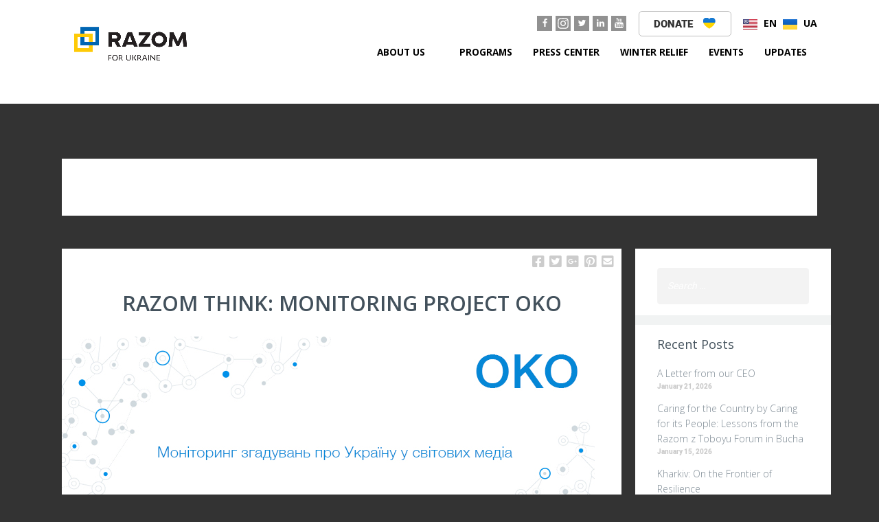

--- FILE ---
content_type: text/html; charset=UTF-8
request_url: https://www.razomforukraine.org/tag/oko/
body_size: 24944
content:
<!DOCTYPE html>
<html lang="en-US" class="no-js">
<head>
<!-- Google Tag Manager -->
<script>(function(w,d,s,l,i){w[l]=w[l]||[];w[l].push({'gtm.start':
new Date().getTime(),event:'gtm.js'});var f=d.getElementsByTagName(s)[0],
j=d.createElement(s),dl=l!='dataLayer'?'&l='+l:'';j.async=true;j.src=
'https://www.googletagmanager.com/gtm.js?id='+i+dl;f.parentNode.insertBefore(j,f);
})(window,document,'script','dataLayer','GTM-5ZWB4FH3');</script>
<!-- End Google Tag Manager -->
	
  <meta charset="UTF-8">
  <meta name="viewport" content="width=device-width, initial-scale=1">
  <link rel="profile" href="http://gmpg.org/xfn/11">
  <link rel="pingback" href="https://www.razomforukraine.org/xmlrpc.php">

<meta name='robots' content='index, follow, max-image-preview:large, max-snippet:-1, max-video-preview:-1' />

	<!-- This site is optimized with the Yoast SEO plugin v26.5 - https://yoast.com/wordpress/plugins/seo/ -->
	<title>oko Archives - Razom</title>
	<link rel="canonical" href="https://www.razomforukraine.org/tag/oko/" />
	<meta property="og:locale" content="en_US" />
	<meta property="og:type" content="article" />
	<meta property="og:title" content="oko Archives - Razom" />
	<meta property="og:url" content="https://www.razomforukraine.org/tag/oko/" />
	<meta property="og:site_name" content="Razom" />
	<meta property="og:image" content="https://www.razomforukraine.org/wp-content/uploads/2016/02/razom-logo-3.png" />
	<meta property="og:image:width" content="874" />
	<meta property="og:image:height" content="272" />
	<meta property="og:image:type" content="image/png" />
	<meta name="twitter:card" content="summary_large_image" />
	<script type="application/ld+json" class="yoast-schema-graph">{"@context":"https://schema.org","@graph":[{"@type":"CollectionPage","@id":"https://www.razomforukraine.org/tag/oko/","url":"https://www.razomforukraine.org/tag/oko/","name":"oko Archives - Razom","isPartOf":{"@id":"https://www.razomforukraine.org/#website"},"primaryImageOfPage":{"@id":"https://www.razomforukraine.org/tag/oko/#primaryimage"},"image":{"@id":"https://www.razomforukraine.org/tag/oko/#primaryimage"},"thumbnailUrl":"https://www.razomforukraine.org/wp-content/uploads/2016/11/14368913_959211697522256_1352788272825187307_n.jpg","breadcrumb":{"@id":"https://www.razomforukraine.org/tag/oko/#breadcrumb"},"inLanguage":"en-US"},{"@type":"ImageObject","inLanguage":"en-US","@id":"https://www.razomforukraine.org/tag/oko/#primaryimage","url":"https://www.razomforukraine.org/wp-content/uploads/2016/11/14368913_959211697522256_1352788272825187307_n.jpg","contentUrl":"https://www.razomforukraine.org/wp-content/uploads/2016/11/14368913_959211697522256_1352788272825187307_n.jpg","width":776,"height":340},{"@type":"BreadcrumbList","@id":"https://www.razomforukraine.org/tag/oko/#breadcrumb","itemListElement":[{"@type":"ListItem","position":1,"name":"Home","item":"https://www.razomforukraine.org/"},{"@type":"ListItem","position":2,"name":"oko"}]},{"@type":"WebSite","@id":"https://www.razomforukraine.org/#website","url":"https://www.razomforukraine.org/","name":"Razom","description":"Together we are Ukraine","potentialAction":[{"@type":"SearchAction","target":{"@type":"EntryPoint","urlTemplate":"https://www.razomforukraine.org/?s={search_term_string}"},"query-input":{"@type":"PropertyValueSpecification","valueRequired":true,"valueName":"search_term_string"}}],"inLanguage":"en-US"}]}</script>
	<!-- / Yoast SEO plugin. -->


<link rel='dns-prefetch' href='//fonts.googleapis.com' />
<link rel='dns-prefetch' href='//use.fontawesome.com' />
<link rel="alternate" type="application/rss+xml" title="Razom &raquo; Feed" href="https://www.razomforukraine.org/feed/" />
<link rel="alternate" type="application/rss+xml" title="Razom &raquo; Comments Feed" href="https://www.razomforukraine.org/comments/feed/" />
<link rel="alternate" type="application/rss+xml" title="Razom &raquo; oko Tag Feed" href="https://www.razomforukraine.org/tag/oko/feed/" />
<style id='wp-img-auto-sizes-contain-inline-css' type='text/css'>
img:is([sizes=auto i],[sizes^="auto," i]){contain-intrinsic-size:3000px 1500px}
/*# sourceURL=wp-img-auto-sizes-contain-inline-css */
</style>
<link rel='stylesheet' id='sbsw_styles-css' href='https://www.razomforukraine.org/wp-content/plugins/social-wall/css/social-wall.min.css?ver=2.2' type='text/css' media='all' />
<link rel='stylesheet' id='sbi_styles-css' href='https://www.razomforukraine.org/wp-content/plugins/instagram-feed-pro/css/sbi-styles.min.css?ver=6.3.6' type='text/css' media='all' />
<link rel='stylesheet' id='premium-addons-css' href='https://www.razomforukraine.org/wp-content/plugins/premium-addons-for-elementor/assets/frontend/min-css/premium-addons.min.css?ver=4.11.53' type='text/css' media='all' />
<style id='wp-emoji-styles-inline-css' type='text/css'>

	img.wp-smiley, img.emoji {
		display: inline !important;
		border: none !important;
		box-shadow: none !important;
		height: 1em !important;
		width: 1em !important;
		margin: 0 0.07em !important;
		vertical-align: -0.1em !important;
		background: none !important;
		padding: 0 !important;
	}
/*# sourceURL=wp-emoji-styles-inline-css */
</style>
<link rel='stylesheet' id='wp-block-library-css' href='https://www.razomforukraine.org/wp-includes/css/dist/block-library/style.min.css?ver=6.9' type='text/css' media='all' />
<style id='classic-theme-styles-inline-css' type='text/css'>
/*! This file is auto-generated */
.wp-block-button__link{color:#fff;background-color:#32373c;border-radius:9999px;box-shadow:none;text-decoration:none;padding:calc(.667em + 2px) calc(1.333em + 2px);font-size:1.125em}.wp-block-file__button{background:#32373c;color:#fff;text-decoration:none}
/*# sourceURL=/wp-includes/css/classic-themes.min.css */
</style>
<link rel='stylesheet' id='wpda_countdown_gutenberg_css-css' href='https://www.razomforukraine.org/wp-content/plugins/widget-countdown/includes/gutenberg/style.css?ver=6.9' type='text/css' media='all' />
<style id='pdfemb-pdf-embedder-viewer-style-inline-css' type='text/css'>
.wp-block-pdfemb-pdf-embedder-viewer{max-width:none}

/*# sourceURL=https://www.razomforukraine.org/wp-content/plugins/pdf-embedder/block/build/style-index.css */
</style>
<style id='filebird-block-filebird-gallery-style-inline-css' type='text/css'>
ul.filebird-block-filebird-gallery{margin:auto!important;padding:0!important;width:100%}ul.filebird-block-filebird-gallery.layout-grid{display:grid;grid-gap:20px;align-items:stretch;grid-template-columns:repeat(var(--columns),1fr);justify-items:stretch}ul.filebird-block-filebird-gallery.layout-grid li img{border:1px solid #ccc;box-shadow:2px 2px 6px 0 rgba(0,0,0,.3);height:100%;max-width:100%;-o-object-fit:cover;object-fit:cover;width:100%}ul.filebird-block-filebird-gallery.layout-masonry{-moz-column-count:var(--columns);-moz-column-gap:var(--space);column-gap:var(--space);-moz-column-width:var(--min-width);columns:var(--min-width) var(--columns);display:block;overflow:auto}ul.filebird-block-filebird-gallery.layout-masonry li{margin-bottom:var(--space)}ul.filebird-block-filebird-gallery li{list-style:none}ul.filebird-block-filebird-gallery li figure{height:100%;margin:0;padding:0;position:relative;width:100%}ul.filebird-block-filebird-gallery li figure figcaption{background:linear-gradient(0deg,rgba(0,0,0,.7),rgba(0,0,0,.3) 70%,transparent);bottom:0;box-sizing:border-box;color:#fff;font-size:.8em;margin:0;max-height:100%;overflow:auto;padding:3em .77em .7em;position:absolute;text-align:center;width:100%;z-index:2}ul.filebird-block-filebird-gallery li figure figcaption a{color:inherit}

/*# sourceURL=https://www.razomforukraine.org/wp-content/plugins/filebird/blocks/filebird-gallery/build/style-index.css */
</style>
<style id='font-awesome-svg-styles-default-inline-css' type='text/css'>
.svg-inline--fa {
  display: inline-block;
  height: 1em;
  overflow: visible;
  vertical-align: -.125em;
}
/*# sourceURL=font-awesome-svg-styles-default-inline-css */
</style>
<link rel='stylesheet' id='font-awesome-svg-styles-css' href='https://www.razomforukraine.org/wp-content/uploads/font-awesome/v5.15.4/css/svg-with-js.css' type='text/css' media='all' />
<style id='font-awesome-svg-styles-inline-css' type='text/css'>
   .wp-block-font-awesome-icon svg::before,
   .wp-rich-text-font-awesome-icon svg::before {content: unset;}
/*# sourceURL=font-awesome-svg-styles-inline-css */
</style>
<style id='global-styles-inline-css' type='text/css'>
:root{--wp--preset--aspect-ratio--square: 1;--wp--preset--aspect-ratio--4-3: 4/3;--wp--preset--aspect-ratio--3-4: 3/4;--wp--preset--aspect-ratio--3-2: 3/2;--wp--preset--aspect-ratio--2-3: 2/3;--wp--preset--aspect-ratio--16-9: 16/9;--wp--preset--aspect-ratio--9-16: 9/16;--wp--preset--color--black: #000000;--wp--preset--color--cyan-bluish-gray: #abb8c3;--wp--preset--color--white: #ffffff;--wp--preset--color--pale-pink: #f78da7;--wp--preset--color--vivid-red: #cf2e2e;--wp--preset--color--luminous-vivid-orange: #ff6900;--wp--preset--color--luminous-vivid-amber: #fcb900;--wp--preset--color--light-green-cyan: #7bdcb5;--wp--preset--color--vivid-green-cyan: #00d084;--wp--preset--color--pale-cyan-blue: #8ed1fc;--wp--preset--color--vivid-cyan-blue: #0693e3;--wp--preset--color--vivid-purple: #9b51e0;--wp--preset--gradient--vivid-cyan-blue-to-vivid-purple: linear-gradient(135deg,rgb(6,147,227) 0%,rgb(155,81,224) 100%);--wp--preset--gradient--light-green-cyan-to-vivid-green-cyan: linear-gradient(135deg,rgb(122,220,180) 0%,rgb(0,208,130) 100%);--wp--preset--gradient--luminous-vivid-amber-to-luminous-vivid-orange: linear-gradient(135deg,rgb(252,185,0) 0%,rgb(255,105,0) 100%);--wp--preset--gradient--luminous-vivid-orange-to-vivid-red: linear-gradient(135deg,rgb(255,105,0) 0%,rgb(207,46,46) 100%);--wp--preset--gradient--very-light-gray-to-cyan-bluish-gray: linear-gradient(135deg,rgb(238,238,238) 0%,rgb(169,184,195) 100%);--wp--preset--gradient--cool-to-warm-spectrum: linear-gradient(135deg,rgb(74,234,220) 0%,rgb(151,120,209) 20%,rgb(207,42,186) 40%,rgb(238,44,130) 60%,rgb(251,105,98) 80%,rgb(254,248,76) 100%);--wp--preset--gradient--blush-light-purple: linear-gradient(135deg,rgb(255,206,236) 0%,rgb(152,150,240) 100%);--wp--preset--gradient--blush-bordeaux: linear-gradient(135deg,rgb(254,205,165) 0%,rgb(254,45,45) 50%,rgb(107,0,62) 100%);--wp--preset--gradient--luminous-dusk: linear-gradient(135deg,rgb(255,203,112) 0%,rgb(199,81,192) 50%,rgb(65,88,208) 100%);--wp--preset--gradient--pale-ocean: linear-gradient(135deg,rgb(255,245,203) 0%,rgb(182,227,212) 50%,rgb(51,167,181) 100%);--wp--preset--gradient--electric-grass: linear-gradient(135deg,rgb(202,248,128) 0%,rgb(113,206,126) 100%);--wp--preset--gradient--midnight: linear-gradient(135deg,rgb(2,3,129) 0%,rgb(40,116,252) 100%);--wp--preset--font-size--small: 13px;--wp--preset--font-size--medium: 20px;--wp--preset--font-size--large: 36px;--wp--preset--font-size--x-large: 42px;--wp--preset--spacing--20: 0.44rem;--wp--preset--spacing--30: 0.67rem;--wp--preset--spacing--40: 1rem;--wp--preset--spacing--50: 1.5rem;--wp--preset--spacing--60: 2.25rem;--wp--preset--spacing--70: 3.38rem;--wp--preset--spacing--80: 5.06rem;--wp--preset--shadow--natural: 6px 6px 9px rgba(0, 0, 0, 0.2);--wp--preset--shadow--deep: 12px 12px 50px rgba(0, 0, 0, 0.4);--wp--preset--shadow--sharp: 6px 6px 0px rgba(0, 0, 0, 0.2);--wp--preset--shadow--outlined: 6px 6px 0px -3px rgb(255, 255, 255), 6px 6px rgb(0, 0, 0);--wp--preset--shadow--crisp: 6px 6px 0px rgb(0, 0, 0);}:where(.is-layout-flex){gap: 0.5em;}:where(.is-layout-grid){gap: 0.5em;}body .is-layout-flex{display: flex;}.is-layout-flex{flex-wrap: wrap;align-items: center;}.is-layout-flex > :is(*, div){margin: 0;}body .is-layout-grid{display: grid;}.is-layout-grid > :is(*, div){margin: 0;}:where(.wp-block-columns.is-layout-flex){gap: 2em;}:where(.wp-block-columns.is-layout-grid){gap: 2em;}:where(.wp-block-post-template.is-layout-flex){gap: 1.25em;}:where(.wp-block-post-template.is-layout-grid){gap: 1.25em;}.has-black-color{color: var(--wp--preset--color--black) !important;}.has-cyan-bluish-gray-color{color: var(--wp--preset--color--cyan-bluish-gray) !important;}.has-white-color{color: var(--wp--preset--color--white) !important;}.has-pale-pink-color{color: var(--wp--preset--color--pale-pink) !important;}.has-vivid-red-color{color: var(--wp--preset--color--vivid-red) !important;}.has-luminous-vivid-orange-color{color: var(--wp--preset--color--luminous-vivid-orange) !important;}.has-luminous-vivid-amber-color{color: var(--wp--preset--color--luminous-vivid-amber) !important;}.has-light-green-cyan-color{color: var(--wp--preset--color--light-green-cyan) !important;}.has-vivid-green-cyan-color{color: var(--wp--preset--color--vivid-green-cyan) !important;}.has-pale-cyan-blue-color{color: var(--wp--preset--color--pale-cyan-blue) !important;}.has-vivid-cyan-blue-color{color: var(--wp--preset--color--vivid-cyan-blue) !important;}.has-vivid-purple-color{color: var(--wp--preset--color--vivid-purple) !important;}.has-black-background-color{background-color: var(--wp--preset--color--black) !important;}.has-cyan-bluish-gray-background-color{background-color: var(--wp--preset--color--cyan-bluish-gray) !important;}.has-white-background-color{background-color: var(--wp--preset--color--white) !important;}.has-pale-pink-background-color{background-color: var(--wp--preset--color--pale-pink) !important;}.has-vivid-red-background-color{background-color: var(--wp--preset--color--vivid-red) !important;}.has-luminous-vivid-orange-background-color{background-color: var(--wp--preset--color--luminous-vivid-orange) !important;}.has-luminous-vivid-amber-background-color{background-color: var(--wp--preset--color--luminous-vivid-amber) !important;}.has-light-green-cyan-background-color{background-color: var(--wp--preset--color--light-green-cyan) !important;}.has-vivid-green-cyan-background-color{background-color: var(--wp--preset--color--vivid-green-cyan) !important;}.has-pale-cyan-blue-background-color{background-color: var(--wp--preset--color--pale-cyan-blue) !important;}.has-vivid-cyan-blue-background-color{background-color: var(--wp--preset--color--vivid-cyan-blue) !important;}.has-vivid-purple-background-color{background-color: var(--wp--preset--color--vivid-purple) !important;}.has-black-border-color{border-color: var(--wp--preset--color--black) !important;}.has-cyan-bluish-gray-border-color{border-color: var(--wp--preset--color--cyan-bluish-gray) !important;}.has-white-border-color{border-color: var(--wp--preset--color--white) !important;}.has-pale-pink-border-color{border-color: var(--wp--preset--color--pale-pink) !important;}.has-vivid-red-border-color{border-color: var(--wp--preset--color--vivid-red) !important;}.has-luminous-vivid-orange-border-color{border-color: var(--wp--preset--color--luminous-vivid-orange) !important;}.has-luminous-vivid-amber-border-color{border-color: var(--wp--preset--color--luminous-vivid-amber) !important;}.has-light-green-cyan-border-color{border-color: var(--wp--preset--color--light-green-cyan) !important;}.has-vivid-green-cyan-border-color{border-color: var(--wp--preset--color--vivid-green-cyan) !important;}.has-pale-cyan-blue-border-color{border-color: var(--wp--preset--color--pale-cyan-blue) !important;}.has-vivid-cyan-blue-border-color{border-color: var(--wp--preset--color--vivid-cyan-blue) !important;}.has-vivid-purple-border-color{border-color: var(--wp--preset--color--vivid-purple) !important;}.has-vivid-cyan-blue-to-vivid-purple-gradient-background{background: var(--wp--preset--gradient--vivid-cyan-blue-to-vivid-purple) !important;}.has-light-green-cyan-to-vivid-green-cyan-gradient-background{background: var(--wp--preset--gradient--light-green-cyan-to-vivid-green-cyan) !important;}.has-luminous-vivid-amber-to-luminous-vivid-orange-gradient-background{background: var(--wp--preset--gradient--luminous-vivid-amber-to-luminous-vivid-orange) !important;}.has-luminous-vivid-orange-to-vivid-red-gradient-background{background: var(--wp--preset--gradient--luminous-vivid-orange-to-vivid-red) !important;}.has-very-light-gray-to-cyan-bluish-gray-gradient-background{background: var(--wp--preset--gradient--very-light-gray-to-cyan-bluish-gray) !important;}.has-cool-to-warm-spectrum-gradient-background{background: var(--wp--preset--gradient--cool-to-warm-spectrum) !important;}.has-blush-light-purple-gradient-background{background: var(--wp--preset--gradient--blush-light-purple) !important;}.has-blush-bordeaux-gradient-background{background: var(--wp--preset--gradient--blush-bordeaux) !important;}.has-luminous-dusk-gradient-background{background: var(--wp--preset--gradient--luminous-dusk) !important;}.has-pale-ocean-gradient-background{background: var(--wp--preset--gradient--pale-ocean) !important;}.has-electric-grass-gradient-background{background: var(--wp--preset--gradient--electric-grass) !important;}.has-midnight-gradient-background{background: var(--wp--preset--gradient--midnight) !important;}.has-small-font-size{font-size: var(--wp--preset--font-size--small) !important;}.has-medium-font-size{font-size: var(--wp--preset--font-size--medium) !important;}.has-large-font-size{font-size: var(--wp--preset--font-size--large) !important;}.has-x-large-font-size{font-size: var(--wp--preset--font-size--x-large) !important;}
:where(.wp-block-post-template.is-layout-flex){gap: 1.25em;}:where(.wp-block-post-template.is-layout-grid){gap: 1.25em;}
:where(.wp-block-term-template.is-layout-flex){gap: 1.25em;}:where(.wp-block-term-template.is-layout-grid){gap: 1.25em;}
:where(.wp-block-columns.is-layout-flex){gap: 2em;}:where(.wp-block-columns.is-layout-grid){gap: 2em;}
:root :where(.wp-block-pullquote){font-size: 1.5em;line-height: 1.6;}
/*# sourceURL=global-styles-inline-css */
</style>
<link rel='stylesheet' id='amo-team-showcase-css' href='https://www.razomforukraine.org/wp-content/plugins/amo-team-showcase/public/css/amo-team-showcase-public.css?ver=1.1.4' type='text/css' media='all' />
<link rel='stylesheet' id='countdown-timer-style-css' href='https://www.razomforukraine.org/wp-content/plugins/countdown-timer-for-elementor/assets/css/countdown-timer-widget.css?ver=6.9' type='text/css' media='all' />
<link rel='stylesheet' id='ctf_styles-css' href='https://www.razomforukraine.org/wp-content/plugins/custom-twitter-feeds-pro/css/ctf-styles.min.css?ver=2.4.1' type='text/css' media='all' />
<link rel='stylesheet' id='events-manager-css' href='https://www.razomforukraine.org/wp-content/plugins/events-manager/includes/css/events-manager.min.css?ver=7.2.2.1' type='text/css' media='all' />
<link rel='stylesheet' id='font-awesome-css' href='https://www.razomforukraine.org/wp-content/plugins/elementor/assets/lib/font-awesome/css/font-awesome.min.css?ver=4.7.0' type='text/css' media='all' />
<link rel='stylesheet' id='rescue_shortcode_styles-css' href='https://www.razomforukraine.org/wp-content/plugins/rescue-shortcodes/includes/css/rescue_shortcodes_styles.css?ver=6.9' type='text/css' media='all' />
<link rel='stylesheet' id='rt-tpg-css' href='https://www.razomforukraine.org/wp-content/plugins/the-post-grid-pro/assets/css/thepostgrid.css?ver=3.6.15' type='text/css' media='all' />
<style id='rt-tpg-inline-css' type='text/css'>
.rt-tpg-container .carousel1 .rt-holder .rt-detail {
    background: transparent;}
.rt-tpg-container .carousel10 .rt-detail .tpg-excerpt {
    line-height: 1.5;}
/*# sourceURL=rt-tpg-inline-css */
</style>
<link rel='stylesheet' id='gpls-wpsctr-simple-countdown-timer-front-flipdown-css-css' href='https://www.razomforukraine.org/wp-content/plugins/simple-countdown/assets/libs/flipdown.min.css?ver=1.0.3' type='text/css' media='all' />
<link rel='stylesheet' id='htbbootstrap-css' href='https://www.razomforukraine.org/wp-content/plugins/ht-mega-for-elementor/assets/css/htbbootstrap.css?ver=3.0.1' type='text/css' media='all' />
<link rel='stylesheet' id='htmega-animation-css' href='https://www.razomforukraine.org/wp-content/plugins/ht-mega-for-elementor/assets/css/animation.css?ver=3.0.1' type='text/css' media='all' />
<link rel='stylesheet' id='htmega-keyframes-css' href='https://www.razomforukraine.org/wp-content/plugins/ht-mega-for-elementor/assets/css/htmega-keyframes.css?ver=3.0.1' type='text/css' media='all' />
<link rel='stylesheet' id='htmega-global-style-min-css' href='https://www.razomforukraine.org/wp-content/plugins/ht-mega-for-elementor/assets/css/htmega-global-style.min.css?ver=3.0.1' type='text/css' media='all' />
<link rel='stylesheet' id='heartfelt-foundation-style-css' href='https://www.razomforukraine.org/wp-content/themes/heartfelt/app.css?ver=6.9' type='text/css' media='all' />
<link rel='stylesheet' id='homepage-desktop-style-css' href='https://www.razomforukraine.org/wp-content/themes/heartfelt/css/homepage_desktop.css?ver=6.9' type='text/css' media='all' />
<link rel='stylesheet' id='responsive-style-css' href='https://www.razomforukraine.org/wp-content/themes/heartfelt/css/responsive.css?ver=6.9' type='text/css' media='all' />
<link rel='stylesheet' id='google-font-open-sans-css' href='//fonts.googleapis.com/css?family=Open+Sans%3A300italic%2C400italic%2C600italic%2C700italic%2C400%2C300%2C600%2C700&#038;ver=6.9' type='text/css' media='all' />
<link rel='stylesheet' id='rescue_animate-css' href='https://www.razomforukraine.org/wp-content/plugins/rescue-shortcodes/includes/css/animate.min.css?ver=3.5.1' type='text/css' media='all' />
<link rel='stylesheet' id='heartfelt-featherlight-lightbox-style-css' href='https://www.razomforukraine.org/wp-content/themes/heartfelt/css/featherlight.min.css?ver=6.9' type='text/css' media='all' />
<link rel='stylesheet' id='heartfelt-styles-css' href='https://www.razomforukraine.org/wp-content/themes/heartfelt/style.css?ver=2.5' type='text/css' media='all' />
<link rel='stylesheet' id='heartfelt-google-fonts-css' href='//fonts.googleapis.com/css?family=Open+Sans%3Aregular%2Citalic%2C700%26subset%3Dlatin%2C' type='text/css' media='screen' />
<link rel='stylesheet' id='font-awesome-official-css' href='https://use.fontawesome.com/releases/v5.15.4/css/all.css' type='text/css' media='all' integrity="sha384-DyZ88mC6Up2uqS4h/KRgHuoeGwBcD4Ng9SiP4dIRy0EXTlnuz47vAwmeGwVChigm" crossorigin="anonymous" />
<link rel='stylesheet' id='searchwp-forms-css' href='https://www.razomforukraine.org/wp-content/plugins/searchwp/assets/css/frontend/search-forms.min.css?ver=4.5.5' type='text/css' media='all' />
<link rel='stylesheet' id='font-awesome-official-v4shim-css' href='https://use.fontawesome.com/releases/v5.15.4/css/v4-shims.css' type='text/css' media='all' integrity="sha384-Vq76wejb3QJM4nDatBa5rUOve+9gkegsjCebvV/9fvXlGWo4HCMR4cJZjjcF6Viv" crossorigin="anonymous" />
<style id='font-awesome-official-v4shim-inline-css' type='text/css'>
@font-face {
font-family: "FontAwesome";
font-display: block;
src: url("https://use.fontawesome.com/releases/v5.15.4/webfonts/fa-brands-400.eot"),
		url("https://use.fontawesome.com/releases/v5.15.4/webfonts/fa-brands-400.eot?#iefix") format("embedded-opentype"),
		url("https://use.fontawesome.com/releases/v5.15.4/webfonts/fa-brands-400.woff2") format("woff2"),
		url("https://use.fontawesome.com/releases/v5.15.4/webfonts/fa-brands-400.woff") format("woff"),
		url("https://use.fontawesome.com/releases/v5.15.4/webfonts/fa-brands-400.ttf") format("truetype"),
		url("https://use.fontawesome.com/releases/v5.15.4/webfonts/fa-brands-400.svg#fontawesome") format("svg");
}

@font-face {
font-family: "FontAwesome";
font-display: block;
src: url("https://use.fontawesome.com/releases/v5.15.4/webfonts/fa-solid-900.eot"),
		url("https://use.fontawesome.com/releases/v5.15.4/webfonts/fa-solid-900.eot?#iefix") format("embedded-opentype"),
		url("https://use.fontawesome.com/releases/v5.15.4/webfonts/fa-solid-900.woff2") format("woff2"),
		url("https://use.fontawesome.com/releases/v5.15.4/webfonts/fa-solid-900.woff") format("woff"),
		url("https://use.fontawesome.com/releases/v5.15.4/webfonts/fa-solid-900.ttf") format("truetype"),
		url("https://use.fontawesome.com/releases/v5.15.4/webfonts/fa-solid-900.svg#fontawesome") format("svg");
}

@font-face {
font-family: "FontAwesome";
font-display: block;
src: url("https://use.fontawesome.com/releases/v5.15.4/webfonts/fa-regular-400.eot"),
		url("https://use.fontawesome.com/releases/v5.15.4/webfonts/fa-regular-400.eot?#iefix") format("embedded-opentype"),
		url("https://use.fontawesome.com/releases/v5.15.4/webfonts/fa-regular-400.woff2") format("woff2"),
		url("https://use.fontawesome.com/releases/v5.15.4/webfonts/fa-regular-400.woff") format("woff"),
		url("https://use.fontawesome.com/releases/v5.15.4/webfonts/fa-regular-400.ttf") format("truetype"),
		url("https://use.fontawesome.com/releases/v5.15.4/webfonts/fa-regular-400.svg#fontawesome") format("svg");
unicode-range: U+F004-F005,U+F007,U+F017,U+F022,U+F024,U+F02E,U+F03E,U+F044,U+F057-F059,U+F06E,U+F070,U+F075,U+F07B-F07C,U+F080,U+F086,U+F089,U+F094,U+F09D,U+F0A0,U+F0A4-F0A7,U+F0C5,U+F0C7-F0C8,U+F0E0,U+F0EB,U+F0F3,U+F0F8,U+F0FE,U+F111,U+F118-F11A,U+F11C,U+F133,U+F144,U+F146,U+F14A,U+F14D-F14E,U+F150-F152,U+F15B-F15C,U+F164-F165,U+F185-F186,U+F191-F192,U+F1AD,U+F1C1-F1C9,U+F1CD,U+F1D8,U+F1E3,U+F1EA,U+F1F6,U+F1F9,U+F20A,U+F247-F249,U+F24D,U+F254-F25B,U+F25D,U+F267,U+F271-F274,U+F279,U+F28B,U+F28D,U+F2B5-F2B6,U+F2B9,U+F2BB,U+F2BD,U+F2C1-F2C2,U+F2D0,U+F2D2,U+F2DC,U+F2ED,U+F328,U+F358-F35B,U+F3A5,U+F3D1,U+F410,U+F4AD;
}
/*# sourceURL=font-awesome-official-v4shim-inline-css */
</style>
<script type="text/javascript" src="https://www.razomforukraine.org/wp-includes/js/jquery/jquery.min.js?ver=3.7.1" id="jquery-core-js"></script>
<script type="text/javascript" src="https://www.razomforukraine.org/wp-includes/js/jquery/jquery-migrate.min.js?ver=3.4.1" id="jquery-migrate-js"></script>
<script type="text/javascript" src="https://www.razomforukraine.org/wp-includes/js/jquery/ui/core.min.js?ver=1.13.3" id="jquery-ui-core-js"></script>
<script type="text/javascript" src="https://www.razomforukraine.org/wp-includes/js/jquery/ui/mouse.min.js?ver=1.13.3" id="jquery-ui-mouse-js"></script>
<script type="text/javascript" src="https://www.razomforukraine.org/wp-includes/js/jquery/ui/sortable.min.js?ver=1.13.3" id="jquery-ui-sortable-js"></script>
<script type="text/javascript" src="https://www.razomforukraine.org/wp-includes/js/jquery/ui/datepicker.min.js?ver=1.13.3" id="jquery-ui-datepicker-js"></script>
<script type="text/javascript" id="jquery-ui-datepicker-js-after">
/* <![CDATA[ */
jQuery(function(jQuery){jQuery.datepicker.setDefaults({"closeText":"Close","currentText":"Today","monthNames":["January","February","March","April","May","June","July","August","September","October","November","December"],"monthNamesShort":["Jan","Feb","Mar","Apr","May","Jun","Jul","Aug","Sep","Oct","Nov","Dec"],"nextText":"Next","prevText":"Previous","dayNames":["Sunday","Monday","Tuesday","Wednesday","Thursday","Friday","Saturday"],"dayNamesShort":["Sun","Mon","Tue","Wed","Thu","Fri","Sat"],"dayNamesMin":["S","M","T","W","T","F","S"],"dateFormat":"MM d, yy","firstDay":0,"isRTL":false});});
//# sourceURL=jquery-ui-datepicker-js-after
/* ]]> */
</script>
<script type="text/javascript" src="https://www.razomforukraine.org/wp-includes/js/jquery/ui/resizable.min.js?ver=1.13.3" id="jquery-ui-resizable-js"></script>
<script type="text/javascript" src="https://www.razomforukraine.org/wp-includes/js/jquery/ui/draggable.min.js?ver=1.13.3" id="jquery-ui-draggable-js"></script>
<script type="text/javascript" src="https://www.razomforukraine.org/wp-includes/js/jquery/ui/controlgroup.min.js?ver=1.13.3" id="jquery-ui-controlgroup-js"></script>
<script type="text/javascript" src="https://www.razomforukraine.org/wp-includes/js/jquery/ui/checkboxradio.min.js?ver=1.13.3" id="jquery-ui-checkboxradio-js"></script>
<script type="text/javascript" src="https://www.razomforukraine.org/wp-includes/js/jquery/ui/button.min.js?ver=1.13.3" id="jquery-ui-button-js"></script>
<script type="text/javascript" src="https://www.razomforukraine.org/wp-includes/js/jquery/ui/dialog.min.js?ver=1.13.3" id="jquery-ui-dialog-js"></script>
<script type="text/javascript" id="events-manager-js-extra">
/* <![CDATA[ */
var EM = {"ajaxurl":"https://www.razomforukraine.org/wp-admin/admin-ajax.php","locationajaxurl":"https://www.razomforukraine.org/wp-admin/admin-ajax.php?action=locations_search","firstDay":"0","locale":"en","dateFormat":"yy-mm-dd","ui_css":"https://www.razomforukraine.org/wp-content/plugins/events-manager/includes/css/jquery-ui/build.min.css","show24hours":"0","is_ssl":"1","autocomplete_limit":"10","calendar":{"breakpoints":{"small":560,"medium":908,"large":false}},"phone":"","datepicker":{"format":"Y-m-d"},"search":{"breakpoints":{"small":650,"medium":850,"full":false}},"url":"https://www.razomforukraine.org/wp-content/plugins/events-manager","assets":{"input.em-uploader":{"js":{"em-uploader":{"url":"https://www.razomforukraine.org/wp-content/plugins/events-manager/includes/js/em-uploader.js?v=7.2.2.1","event":"em_uploader_ready"}}},".em-event-editor":{"js":{"event-editor":{"url":"https://www.razomforukraine.org/wp-content/plugins/events-manager/includes/js/events-manager-event-editor.js?v=7.2.2.1","event":"em_event_editor_ready"}},"css":{"event-editor":"https://www.razomforukraine.org/wp-content/plugins/events-manager/includes/css/events-manager-event-editor.min.css?v=7.2.2.1"}},".em-recurrence-sets, .em-timezone":{"js":{"luxon":{"url":"luxon/luxon.js?v=7.2.2.1","event":"em_luxon_ready"}}},".em-booking-form, #em-booking-form, .em-booking-recurring, .em-event-booking-form":{"js":{"em-bookings":{"url":"https://www.razomforukraine.org/wp-content/plugins/events-manager/includes/js/bookingsform.js?v=7.2.2.1","event":"em_booking_form_js_loaded"}}},"#em-opt-archetypes":{"js":{"archetypes":"https://www.razomforukraine.org/wp-content/plugins/events-manager/includes/js/admin-archetype-editor.js?v=7.2.2.1","archetypes_ms":"https://www.razomforukraine.org/wp-content/plugins/events-manager/includes/js/admin-archetypes.js?v=7.2.2.1","qs":"qs/qs.js?v=7.2.2.1"}}},"cached":"1","txt_search":"Search","txt_searching":"Searching...","txt_loading":"Loading..."};
//# sourceURL=events-manager-js-extra
/* ]]> */
</script>
<script type="text/javascript" src="https://www.razomforukraine.org/wp-content/plugins/events-manager/includes/js/events-manager.js?ver=7.2.2.1" id="events-manager-js"></script>
<script type="text/javascript" src="https://www.razomforukraine.org/wp-content/themes/heartfelt/js/homepage_desktop.js?ver=6.9" id="homepage-desktop-script-js"></script>
<script type="text/javascript" src="https://www.razomforukraine.org/wp-content/themes/heartfelt/js/pace-options.js?ver=6.9" id="heartfelt-pace-options-js"></script>
<link rel="https://api.w.org/" href="https://www.razomforukraine.org/wp-json/" /><link rel="alternate" title="JSON" type="application/json" href="https://www.razomforukraine.org/wp-json/wp/v2/tags/91" /><link rel="EditURI" type="application/rsd+xml" title="RSD" href="https://www.razomforukraine.org/xmlrpc.php?rsd" />
<meta name="generator" content="WordPress 6.9" />
		 <script>
		   "use strict";
		   var amoTeamVars                      = {};
		   amoTeamVars.teamSC                   = [];
		   amoTeamVars.memberSC                 = [];
		   amoTeamVars[ 'panel-alt-scroll' ]    = 0;
		   amoTeamVars[ 'thumbs-clear-events' ] = 1;
		 </script>
	<style type="text/css">
		</style>

<meta name="generator" content="Elementor 3.33.3; features: additional_custom_breakpoints; settings: css_print_method-external, google_font-enabled, font_display-auto">
			<style>
				.e-con.e-parent:nth-of-type(n+4):not(.e-lazyloaded):not(.e-no-lazyload),
				.e-con.e-parent:nth-of-type(n+4):not(.e-lazyloaded):not(.e-no-lazyload) * {
					background-image: none !important;
				}
				@media screen and (max-height: 1024px) {
					.e-con.e-parent:nth-of-type(n+3):not(.e-lazyloaded):not(.e-no-lazyload),
					.e-con.e-parent:nth-of-type(n+3):not(.e-lazyloaded):not(.e-no-lazyload) * {
						background-image: none !important;
					}
				}
				@media screen and (max-height: 640px) {
					.e-con.e-parent:nth-of-type(n+2):not(.e-lazyloaded):not(.e-no-lazyload),
					.e-con.e-parent:nth-of-type(n+2):not(.e-lazyloaded):not(.e-no-lazyload) * {
						background-image: none !important;
					}
				}
			</style>
			
<!-- Begin Custom CSS -->
<style type="text/css" id="rescue-custom-css">
.hero_sidebar{background-color:#2d2d2d;}
</style>
<!-- End Custom CSS -->
<link rel="icon" href="https://www.razomforukraine.org/wp-content/uploads/2016/05/razom_icon-2-150x150.png" sizes="32x32" />
<link rel="icon" href="https://www.razomforukraine.org/wp-content/uploads/2016/05/razom_icon-2-245x245.png" sizes="192x192" />
<link rel="apple-touch-icon" href="https://www.razomforukraine.org/wp-content/uploads/2016/05/razom_icon-2-245x245.png" />
<meta name="msapplication-TileImage" content="https://www.razomforukraine.org/wp-content/uploads/2016/05/razom_icon-2-300x300.png" />
		<style type="text/css" id="wp-custom-css">
			.list-social .icon-instagram svg{
	width: 20px;
  height: 22px;
  padding: 2px;
}
.list-social .list-social__item a{
	border: 0px !important;
}
.elementor.elementor-27478 {
    overflow-x: hidden;
}
@media screen and (max-width: 640px) {
	.top-bar {
    position: relative;
	}
	header .line-socials {
			z-index: 1;
    position: relative;
	}
	.toggle-topbar{
		z-index: 2;
	}
}
.elementor.elementor-1116{
	overflow-x: hidden;
}
@media screen and (max-width: 360px) {
	.home-hero-block{
			overflow-x: hidden;
	}
		.home-hero-block .wrapper{
			padding-left: 0px;
	}
}

.top-bar .toggle-topbar.menu-icon a::before {
  /*--- Hamburger Nav Icon ---*/
  box-shadow: 0 10px 0 1px black, 0 16px 0 1px black, 0 22px 0 1px black;
  content: ".";
  display: block;
  height: 0;
  position: absolute;
  right: 0;
  top: 0;
  width: 16px;
}

/* Paragraph spacing */
.entry-content p {
  margin-bottom: 10px;
  margin-top: 0;
}

/*donate button and home page/about us buttons update */ 
.btn {
	color: #333333; 
	font-family: roboto;
}

.btn.btn_white {
	color: #ffffff; 
}

/*remove comment bubble on blog posts*/

.blog_comments {
    display: none;
}

/* URI Uniting for Ukraine */
.elementor-32087 .elementor-icon-box-content ol {
    
margin-left: 1.25rem;
}
.elementor-32087 .elementor-icon-box-content ol li, .elementor-32087 .elementor-icon-box-content ol li a {
    color: #000000;
    font-family: "Open Sans", Sans-serif;
    font-size: 16px;
    font-weight: 400;
}
.elementor-32087 .elementor-icon-box-content ol li a {
	color: #1679d3;
	text-decoration: underline;
}


@media (max-width: 767px) {
	.elementor-32087 .elementor-icon-box-content ol li, .elementor-32087 .elementor-icon-box-content ol li a {
    font-size: 14px;
}
}



		</style>
		<script type="text/javascript"> //<![CDATA[ 
var tlJsHost = ((window.location.protocol == "https:") ? "https://secure.comodo.com/" : "http://www.trustlogo.com/");
document.write(unescape("%3Cscript src='" + tlJsHost + "trustlogo/javascript/trustlogo.js' type='text/javascript'%3E%3C/script%3E"));
//]]>
</script>
<script id="mcjs">!function(c,h,i,m,p){m=c.createElement(h),p=c.getElementsByTagName(h)[0],m.async=1,m.src=i,p.parentNode.insertBefore(m,p)}(document,"script","https://chimpstatic.com/mcjs-connected/js/users/0c8f8b110e6ea728639c322e7/5d394c2693c00fb218cbf1f38.js");</script>

<!-- Fundraise Up: the new standard for online giving -->
<script>(function(w,d,s,n,a){if(!w[n]){var l='call,catch,on,once,set,then,track,openCheckout'
.split(','),i,o=function(n){return'function'==typeof n?o.l.push([arguments])&&o
:function(){return o.l.push([n,arguments])&&o}},t=d.getElementsByTagName(s)[0],
j=d.createElement(s);j.async=!0;j.src='https://cdn.fundraiseup.com/widget/'+a+'';
t.parentNode.insertBefore(j,t);o.s=Date.now();o.v=5;o.h=w.location.href;o.l=[];
for(i=0;i<8;i++)o[l[i]]=o(l[i]);w[n]=o}
})(window,document,'script','FundraiseUp','AULMHALW');</script>
<!-- End Fundraise Up -->
	
</head>

<body class="archive tag tag-oko tag-91 wp-theme-heartfelt group-blog elementor-default elementor-kit-12877">
<!-- Google Tag Manager (noscript) -->
<noscript><iframe src="https://www.googletagmanager.com/ns.html?id=GTM-5ZWB4FH3"
height="0" width="0" style="display:none;visibility:hidden"></iframe></noscript>
<!-- End Google Tag Manager (noscript) -->

<div class="inner_header_wrap">

	<div class="header_bg clearfix">

	<header id="masthead" class="site-header" role="banner">

		<div class="mini_nav_wrap">

			<div class="row bottom_nav_wrap">

				<!-- Top Header Navigation -->
				<div class="large-12 columns mini_nav">

					<div class="menu-top-header-container">

					
					
					</div><!-- .menu-top-header-container -->

				</div><!-- .mini_nav .large-12-->

			</div><!-- .row -->

		</div><!-- .mini_nav_wrap -->

		<div class="row">
			<div class="large-12 columns">
				<div class="logo">
										<a href="/">
						<span class="logo-cont_img"><img src="/wp-content/uploads/2025/01/logo_2025_01.png" alt=""></span>
<!--						<span class="logo-cont_text">
							<span class="logo-name">R A Z O M</span>
							<span class="logo-slogan">Together we are Ukraine</span>
						</span>-->
					</a>
				</div>
				<div class="header-right">
					<div class="line-socials">
						<ul class="list-social">
							<li class="list-social__item"><a target="_blank" href="			https://www.facebook.com/RazomForUkraine
		" class="list-social__link"><span class="icon icon-facebook"></span></a></li>
							<li class="list-social__item"><a target="_blank" href="https://www.instagram.com/razom.for.ukraine" class="list-social__link icon-instagram">
								<svg xmlns="http://www.w3.org/2000/svg" xmlns:xlink="http://www.w3.org/1999/xlink" aria-hidden="true" focusable="false" width="0.88em" height="1em" style="-ms-transform: rotate(360deg); -webkit-transform: rotate(360deg); transform: rotate(360deg);" preserveAspectRatio="xMidYMid meet" viewBox="0 0 448 512"><path d="M224.1 141c-63.6 0-114.9 51.3-114.9 114.9s51.3 114.9 114.9 114.9S339 319.5 339 255.9S287.7 141 224.1 141zm0 189.6c-41.1 0-74.7-33.5-74.7-74.7s33.5-74.7 74.7-74.7s74.7 33.5 74.7 74.7s-33.6 74.7-74.7 74.7zm146.4-194.3c0 14.9-12 26.8-26.8 26.8c-14.9 0-26.8-12-26.8-26.8s12-26.8 26.8-26.8s26.8 12 26.8 26.8zm76.1 27.2c-1.7-35.9-9.9-67.7-36.2-93.9c-26.2-26.2-58-34.4-93.9-36.2c-37-2.1-147.9-2.1-184.9 0c-35.8 1.7-67.6 9.9-93.9 36.1s-34.4 58-36.2 93.9c-2.1 37-2.1 147.9 0 184.9c1.7 35.9 9.9 67.7 36.2 93.9s58 34.4 93.9 36.2c37 2.1 147.9 2.1 184.9 0c35.9-1.7 67.7-9.9 93.9-36.2c26.2-26.2 34.4-58 36.2-93.9c2.1-37 2.1-147.8 0-184.8zM398.8 388c-7.8 19.6-22.9 34.7-42.6 42.6c-29.5 11.7-99.5 9-132.1 9s-102.7 2.6-132.1-9c-19.6-7.8-34.7-22.9-42.6-42.6c-11.7-29.5-9-99.5-9-132.1s-2.6-102.7 9-132.1c7.8-19.6 22.9-34.7 42.6-42.6c29.5-11.7 99.5-9 132.1-9s102.7-2.6 132.1 9c19.6 7.8 34.7 22.9 42.6 42.6c11.7 29.5 9 99.5 9 132.1s2.7 102.7-9 132.1z" fill="white"/></svg>
							</a></li>
							<li class="list-social__item"><a target="_blank" href="https://twitter.com/RazomForUkraine" class="list-social__link"><span class="icon icon-twitter"></span></a></li>
							<li class="list-social__item"><a target="_blank" href="https://www.linkedin.com/company/razom" class="list-social__link"><span class="icon icon-linkedin"></span></a></li>
							<li class="list-social__item"><a target="_blank" href="			https://www.youtube.com/channel/UCG4AX6XaDpfA_5jTLu3eK-w
		" class="list-social__link"><span class="icon icon-youtube"></span></a></li>
						</ul>
						<a href="https://www.razomforukraine.org/donate-to-ukraine/" class="btn">
							donate
							<span class="icon-btn"><img src="https://www.razomforukraine.org/wp-content/themes/heartfelt/img/icon_heart.png" alt=""></span>
						</a>
						
<!-- lang switcher -->

<nav class="cpel-switcher__nav">
    <ul class="cpel-switcher__list">
        <li class="cpel-switcher__lang">
            <a lang="en-US" hreflang="en-US" href="/">
                <span class="cpel-switcher__flag cpel-switcher__flag--us"><img src="data:image/svg+xml;utf8,%3Csvg width='21' height='15' xmlns='http://www.w3.org/2000/svg'%3E%3Cdefs%3E%3ClinearGradient x1='50%' y1='0%' x2='50%' y2='100%' id='a'%3E%3Cstop stop-color='%23FFF' offset='0%'/%3E%3Cstop stop-color='%23F0F0F0' offset='100%'/%3E%3C/linearGradient%3E%3ClinearGradient x1='50%' y1='0%' x2='50%' y2='100%' id='b'%3E%3Cstop stop-color='%23D02F44' offset='0%'/%3E%3Cstop stop-color='%23B12537' offset='100%'/%3E%3C/linearGradient%3E%3ClinearGradient x1='50%' y1='0%' x2='50%' y2='100%' id='c'%3E%3Cstop stop-color='%2346467F' offset='0%'/%3E%3Cstop stop-color='%233C3C6D' offset='100%'/%3E%3C/linearGradient%3E%3C/defs%3E%3Cg fill='none' fill-rule='evenodd'%3E%3Cpath fill='url(%23a)' d='M0 0h21v15H0z'/%3E%3Cpath d='M0 0h21v1H0V0zm0 2h21v1H0V2zm0 2h21v1H0V4zm0 2h21v1H0V6zm0 2h21v1H0V8zm0 2h21v1H0v-1zm0 2h21v1H0v-1zm0 2h21v1H0v-1z' fill='url(%23b)'/%3E%3Cpath fill='url(%23c)' d='M0 0h9v7H0z'/%3E%3Cpath d='M1.5 2a.5.5 0 110-1 .5.5 0 010 1zm2 0a.5.5 0 110-1 .5.5 0 010 1zm2 0a.5.5 0 110-1 .5.5 0 010 1zm2 0a.5.5 0 110-1 .5.5 0 010 1zm-5 1a.5.5 0 110-1 .5.5 0 010 1zm2 0a.5.5 0 110-1 .5.5 0 010 1zm2 0a.5.5 0 110-1 .5.5 0 010 1zm1 1a.5.5 0 110-1 .5.5 0 010 1zm-2 0a.5.5 0 110-1 .5.5 0 010 1zm-2 0a.5.5 0 110-1 .5.5 0 010 1zm-2 0a.5.5 0 110-1 .5.5 0 010 1zm1 1a.5.5 0 110-1 .5.5 0 010 1zm2 0a.5.5 0 110-1 .5.5 0 010 1zm2 0a.5.5 0 110-1 .5.5 0 010 1zm1 1a.5.5 0 110-1 .5.5 0 010 1zm-2 0a.5.5 0 110-1 .5.5 0 010 1zm-2 0a.5.5 0 110-1 .5.5 0 010 1zm-2 0a.5.5 0 110-1 .5.5 0 010 1z' fill='url(%23a)'/%3E%3C/g%3E%3C/svg%3E" alt="English"></span>
                <span class="cpel-switcher__code">EN</span>
            </a>
        </li>
        <li class="cpel-switcher__lang cpel-switcher__lang--active">
            <a lang="uk" hreflang="uk" href="/ua/home_ua/">
                <span class="cpel-switcher__flag cpel-switcher__flag--ua"><img src="data:image/svg+xml;utf8,%3Csvg width='21' height='15' xmlns='http://www.w3.org/2000/svg'%3E%3Cdefs%3E%3ClinearGradient x1='50%' y1='0%' x2='50%' y2='100%' id='a'%3E%3Cstop stop-color='%23FFF' offset='0%'/%3E%3Cstop stop-color='%23F0F0F0' offset='100%'/%3E%3C/linearGradient%3E%3ClinearGradient x1='50%' y1='0%' x2='50%' y2='100%' id='b'%3E%3Cstop stop-color='%23156DD1' offset='0%'/%3E%3Cstop stop-color='%230D5EB9' offset='100%'/%3E%3C/linearGradient%3E%3ClinearGradient x1='50%' y1='0%' x2='50%' y2='100%' id='c'%3E%3Cstop stop-color='%23FFD948' offset='0%'/%3E%3Cstop stop-color='%23FFD430' offset='100%'/%3E%3C/linearGradient%3E%3C/defs%3E%3Cg fill='none' fill-rule='evenodd'%3E%3Cpath fill='url(%23a)' d='M0 0h21v15H0z'/%3E%3Cpath fill='url(%23b)' d='M0 0h21v8H0z'/%3E%3Cpath fill='url(%23c)' d='M0 8h21v7H0z'/%3E%3C/g%3E%3C/svg%3E" alt="Українська"></span>
                <span class="cpel-switcher__code">UA</span>
            </a>
        </li>
    </ul>
</nav>

<style>
    .cpel-switcher__nav {
        display: inline-block;
        margin-top: 5px;
        margin-left: 8px;
    }
    .cpel-switcher__lang {
        display: inline-block;
        margin-left: 5px;
    }
    .cpel-switcher__lang a {
        font-weight: bold;
        font-size: 14px;
    }
    .cpel-switcher__flag {
        margin-right: 5px;
    }
	
	@media (max-width: 767px){
        .list-social {
            padding-right: 13px;
        }
    }

    @media (max-width: 420px){
        .cpel-switcher__code {
            display: none;
        }
        .cpel-switcher__flag {
            margin-right: 0;
        }
        .cpel-switcher__nav {
            margin-top: 4px;
            margin-left: 0px;
        }

        .list-social {
            padding-right: 5px;
        }
    }
</style>

<!-- // lang switcher -->
						
					</div>
					<nav class="top-bar" data-topbar="" data-options="mobile_show_parent_link: true">

		        	<ul class="title-area">

			            <li class="name"></li>

			            <!-- Mobile Menu Toggle -->
			            <li class="toggle-topbar menu-icon"><a href="#"></a></li>

		         	</ul><!-- .title-area -->

					<!-- Bottom Header Navigation -->
			        <!-- .top-bar-section -->

		    	<section class="top-bar-section" style="left: 0%;">
						<ul id="menu-header-bottom-menu" class="right"><li id="menu-item-9024" class="menu-item menu-item-type-post_type menu-item-object-page menu-item-has-children has-dropdown menu-item-9024"><a href="https://www.razomforukraine.org/about-us/">About Us</a>
<ul class="sub-menu dropdown">
	<li id="menu-item-9028" class="menu-item menu-item-type-post_type menu-item-object-page menu-item-9028"><a href="https://www.razomforukraine.org/about-us/board/">Our Team</a></li>
	<li id="menu-item-22258" class="menu-item menu-item-type-post_type menu-item-object-page menu-item-22258"><a href="https://www.razomforukraine.org/careers/">Careers</a></li>
	<li id="menu-item-9029" class="menu-item menu-item-type-post_type menu-item-object-page menu-item-9029"><a href="https://www.razomforukraine.org/about-us/our-story/">Our Story</a></li>
	<li id="menu-item-9026" class="menu-item menu-item-type-post_type menu-item-object-page menu-item-9026"><a href="https://www.razomforukraine.org/about-us/annual-reports/">Impact Reports</a></li>
	<li id="menu-item-14691" class="menu-item menu-item-type-post_type menu-item-object-post menu-item-14691"><a href="https://www.razomforukraine.org/faq/">FAQ</a></li>
	<li id="menu-item-12478" class="menu-item menu-item-type-post_type menu-item-object-page menu-item-12478"><a href="https://www.razomforukraine.org/contact/">Contact</a></li>
	<li id="menu-item-30731" class="menu-item menu-item-type-post_type menu-item-object-page menu-item-30731"><a href="https://www.razomforukraine.org/about-us/financials/">Financials</a></li>
</ul>
</li>
<li id="menu-item-27786" class="menu-item menu-item-type-post_type menu-item-object-page menu-item-27786"><a href="https://www.razomforukraine.org/programs/">Programs</a></li>
<li id="menu-item-14590" class="menu-item menu-item-type-post_type menu-item-object-page menu-item-14590"><a href="https://www.razomforukraine.org/press/">Press Center</a></li>
<li id="menu-item-39513" class="menu-item menu-item-type-post_type menu-item-object-page menu-item-39513"><a href="https://www.razomforukraine.org/a-winter-of-cold-darkness-and-resilience-in-ukraine/">Winter Relief</a></li>
<li id="menu-item-20942" class="menu-item menu-item-type-post_type menu-item-object-page menu-item-20942"><a href="https://www.razomforukraine.org/events/">Events</a></li>
<li id="menu-item-12604" class="menu-item menu-item-type-post_type menu-item-object-page menu-item-12604"><a href="https://www.razomforukraine.org/blog/">Updates</a></li>
</ul>			        </section></nav>
				</div>
			</div>
		</div>

	</header><!-- #masthead -->

	</div><!-- .header_bg -->

</div><!-- .inner_header_wrap -->
<div class="blog_header_wrap">


<div class="row">

	<div class="large-12 columns">

		<header class="page-header blog_header_content">

			<h1 class="page-title">Tag: <span>oko</span></h1>				
		</header><!-- .page-header .blog_header_content -->	

	</div><!-- large-12 -->

</div><!-- .row -->

</div><!-- .blog_header_wrap -->

<div class="row content_row">

	<div class="large-9 columns">

		<div id="page" class="hfeed site">

			<div id="content" class="site-content">

				<div id="primary" class="content-area">

					<main id="main" class="site-main" role="main">

										
						
<div class="post_wrap clearfix">

	<div id="post-2639" class="post-2639 post type-post status-publish format-standard has-post-thumbnail hentry category-news category-think tag-legal-report tag-media tag-media-monitoring tag-oko tag-volunteers">


	<div class="post_share_wrap clearfix">

		<ul>
				
			<li><a class="facebook" onclick="window.open('http://www.facebook.com/sharer.php?u=https://www.razomforukraine.org/razom-think-monitoring-project-oko/','Facebook','width=600,height=300,left='+(screen.availWidth/2-300)+',top='+(screen.availHeight/2-150)+''); return false;" href="http://www.facebook.com/sharer.php?u=https://www.razomforukraine.org/razom-think-monitoring-project-oko/"><i class="fa fa-facebook-square fa-2x"></i></a></li>
				
			<li><a class="twitter" onclick="window.open('http://twitter.com/share?url=https://www.razomforukraine.org/razom-think-monitoring-project-oko/&amp;text=Razom+Think%3A+Monitoring+Project+OKO','Twitter share','width=600,height=300,left='+(screen.availWidth/2-300)+',top='+(screen.availHeight/2-150)+''); return false;" href="http://twitter.com/share?url=https://www.razomforukraine.org/razom-think-monitoring-project-oko/&amp;text=Razom+Think%3A+Monitoring+Project+OKO"><i class="fa fa-twitter-square"></i></a></li>
				
			<li><a class="google" onclick="window.open('https://plus.google.com/share?url=https://www.razomforukraine.org/razom-think-monitoring-project-oko/','Google plus','width=585,height=666,left='+(screen.availWidth/2-292)+',top='+(screen.availHeight/2-333)+''); return false;" href="https://plus.google.com/share?url=https://www.razomforukraine.org/razom-think-monitoring-project-oko/"><i class="fa fa-google-plus-square"></i></a></li>

			<li><a class="pinterest" href="http://www.pinterest.com/pin/create/button/?url=https://www.razomforukraine.org/razom-think-monitoring-project-oko/&amp;description=Razom+Think%3A+Monitoring+Project+OKO"data-pin-do="buttonPin"data-pin-config="above"><i class="fa fa-pinterest-square"></i></a></li>

			<li><a class="email_share" href="mailto:?Subject=&amp;Body=https://www.razomforukraine.org/razom-think-monitoring-project-oko/"><i class="fa fa-envelope-square"></i></a></li>

		</ul>

	</div><!-- .post_share_wrap -->
		<header class="entry-header">
			<h1 class="entry-title"><a href="https://www.razomforukraine.org/razom-think-monitoring-project-oko/">Razom Think: Monitoring Project OKO</a></h1>
		</header><!-- .entry-header -->

	<div class="featured_image_wrap">

						<a href="https://www.razomforukraine.org/razom-think-monitoring-project-oko/"> <img fetchpriority="high" width="776" height="340" src="https://www.razomforukraine.org/wp-content/uploads/2016/11/14368913_959211697522256_1352788272825187307_n.jpg" class="attachment-full-width-thumbnails size-full-width-thumbnails wp-post-image" alt="" decoding="async" srcset="https://www.razomforukraine.org/wp-content/uploads/2016/11/14368913_959211697522256_1352788272825187307_n.jpg 776w, https://www.razomforukraine.org/wp-content/uploads/2016/11/14368913_959211697522256_1352788272825187307_n-300x131.jpg 300w, https://www.razomforukraine.org/wp-content/uploads/2016/11/14368913_959211697522256_1352788272825187307_n-768x336.jpg 768w" sizes="(max-width: 776px) 100vw, 776px" /></a>
		
	</div><!--. featured_image_wrap -->

	<div class="entry-meta">
		Published: October 3, 2016&nbsp; &nbsp;
		<!-- .entry-meta -->

	<article>

		<div class="entry-content clearfix">

			<p>In September 2014, Razom, in collaboration with the Agency of Image of Ukraine, established <a href="http://ukroko.org/">Project OKO</a> — a public, politically independent project — in order to monitor mentions of Ukraine in the international media. In light of the ongoing war in Ukraine and amid manipulative news campaigns and propaganda disseminated by other actors, the project serves as an important “big picture” reflector of Ukraine’s image in today’s media. <a href="https://www.razomforukraine.org/razom-think-monitoring-project-oko/#more-2639" class="more-link"> continue reading &#8594;</a></p>
					</div><!-- .entry-content -->

	</article>

	<hr>

	<footer class="entry-footer clearfix">

		<ul class="post-categories">
	<li><a href="https://www.razomforukraine.org/category/news/" rel="category tag">News</a></li>
	<li><a href="https://www.razomforukraine.org/category/project/think/" rel="category tag">Razom Think</a></li></ul><ul class="post_tags"><li><a href="https://www.razomforukraine.org/tag/legal-report/" rel="tag">legal report</a></li><li><a href="https://www.razomforukraine.org/tag/media/" rel="tag">media</a></li><li><a href="https://www.razomforukraine.org/tag/media-monitoring/" rel="tag">media monitoring</a></li><li><a href="https://www.razomforukraine.org/tag/oko/" rel="tag">oko</a></li><li><a href="https://www.razomforukraine.org/tag/volunteers/" rel="tag">volunteers</a></li></ul>
	</footer><!-- .entry-footer -->

	</div><!-- post class -->

</div><!-- .post_wrap -->

					
						
<div class="post_wrap clearfix">

	<div id="post-1929" class="post-1929 post type-post status-publish format-standard has-post-thumbnail hentry category-think tag-media-monitoring tag-oko">


	<div class="post_share_wrap clearfix">

		<ul>
				
			<li><a class="facebook" onclick="window.open('http://www.facebook.com/sharer.php?u=https://www.razomforukraine.org/resume-of-the-world-news-on-the-mh-17-catastrophe/','Facebook','width=600,height=300,left='+(screen.availWidth/2-300)+',top='+(screen.availHeight/2-150)+''); return false;" href="http://www.facebook.com/sharer.php?u=https://www.razomforukraine.org/resume-of-the-world-news-on-the-mh-17-catastrophe/"><i class="fa fa-facebook-square fa-2x"></i></a></li>
				
			<li><a class="twitter" onclick="window.open('http://twitter.com/share?url=https://www.razomforukraine.org/resume-of-the-world-news-on-the-mh-17-catastrophe/&amp;text=Resume+of+the+world+news+on+the+MH-17+catastrophe','Twitter share','width=600,height=300,left='+(screen.availWidth/2-300)+',top='+(screen.availHeight/2-150)+''); return false;" href="http://twitter.com/share?url=https://www.razomforukraine.org/resume-of-the-world-news-on-the-mh-17-catastrophe/&amp;text=Resume+of+the+world+news+on+the+MH-17+catastrophe"><i class="fa fa-twitter-square"></i></a></li>
				
			<li><a class="google" onclick="window.open('https://plus.google.com/share?url=https://www.razomforukraine.org/resume-of-the-world-news-on-the-mh-17-catastrophe/','Google plus','width=585,height=666,left='+(screen.availWidth/2-292)+',top='+(screen.availHeight/2-333)+''); return false;" href="https://plus.google.com/share?url=https://www.razomforukraine.org/resume-of-the-world-news-on-the-mh-17-catastrophe/"><i class="fa fa-google-plus-square"></i></a></li>

			<li><a class="pinterest" href="http://www.pinterest.com/pin/create/button/?url=https://www.razomforukraine.org/resume-of-the-world-news-on-the-mh-17-catastrophe/&amp;description=Resume+of+the+world+news+on+the+MH-17+catastrophe"data-pin-do="buttonPin"data-pin-config="above"><i class="fa fa-pinterest-square"></i></a></li>

			<li><a class="email_share" href="mailto:?Subject=&amp;Body=https://www.razomforukraine.org/resume-of-the-world-news-on-the-mh-17-catastrophe/"><i class="fa fa-envelope-square"></i></a></li>

		</ul>

	</div><!-- .post_share_wrap -->
		<header class="entry-header">
			<h1 class="entry-title"><a href="https://www.razomforukraine.org/resume-of-the-world-news-on-the-mh-17-catastrophe/">Resume of the world news on the MH-17 catastrophe</a></h1>
		</header><!-- .entry-header -->

	<div class="featured_image_wrap">

						<a href="https://www.razomforukraine.org/resume-of-the-world-news-on-the-mh-17-catastrophe/"> <img width="1100" height="400" src="https://www.razomforukraine.org/wp-content/uploads/2015/03/IMG_5758-2-1100x400.jpg" class="attachment-full-width-thumbnails size-full-width-thumbnails wp-post-image" alt="" decoding="async" /></a>
		
	</div><!--. featured_image_wrap -->

	<div class="entry-meta">
		Published: October 14, 2015&nbsp; &nbsp;
		<!-- .entry-meta -->

	<article>

		<div class="entry-content clearfix">

			<p>We would like to share a special report completed by our OKO media monitoring team.</p>
<p>&nbsp;</p>
<p>The subject of Flight MH-17, shot down over Donbas, was widely discussed in the world mass-media several times during the last year. Since July, 2014 until today, the search engine of the OKO project filtered over 13 thousand articles and videos concerning Flight MH-17, the course of investigation and the victims of this tragedy. OKO volunteer-annotators used our informational system to group each article into shorter list of main topics and write short comment about it.</p>
<p> <a href="https://www.razomforukraine.org/resume-of-the-world-news-on-the-mh-17-catastrophe/#more-1929" class="more-link"> continue reading &#8594;</a></p>
					</div><!-- .entry-content -->

	</article>

	<hr>

	<footer class="entry-footer clearfix">

		<ul class="post-categories">
	<li><a href="https://www.razomforukraine.org/category/project/think/" rel="category tag">Razom Think</a></li></ul><ul class="post_tags"><li><a href="https://www.razomforukraine.org/tag/media-monitoring/" rel="tag">media monitoring</a></li><li><a href="https://www.razomforukraine.org/tag/oko/" rel="tag">oko</a></li></ul>
	</footer><!-- .entry-footer -->

	</div><!-- post class -->

</div><!-- .post_wrap -->

					
						
					
					</main><!-- #main .site-main -->

				</div><!-- #primary .content-area -->

			</div><!-- #content .site-content -->

		</div><!-- #page -->

	</div><!-- .large-9 -->


<div id="secondary" class="widget-area large-3 columns" role="complementary">
	
	<aside id="search-3" class="widget widget_search clearfix"><form role="search" method="get" class="search-form" action="https://www.razomforukraine.org/">
				<label>
					<span class="screen-reader-text">Search for:</span>
					<input type="search" class="search-field" placeholder="Search &hellip;" value="" name="s" />
				</label>
				<input type="submit" class="search-submit" value="Search" />
			</form></aside>
		<aside id="recent-posts-2" class="widget widget_recent_entries clearfix">
		<h3 class="widget-title">Recent Posts</h3>
		<ul>
											<li>
					<a href="https://www.razomforukraine.org/a-winter-meant-to-break-people/">A Letter from our CEO</a>
											<span class="post-date">January 21, 2026</span>
									</li>
											<li>
					<a href="https://www.razomforukraine.org/caring-for-the-country-by-caring-for-its-people-lessons-from-the-razom-z-toboyu-forum-in-bucha/">Caring for the Country by Caring for its People: Lessons from the Razom z Toboyu Forum in Bucha</a>
											<span class="post-date">January 15, 2026</span>
									</li>
											<li>
					<a href="https://www.razomforukraine.org/kharkiv-on-the-frontier-of-resilience/">Kharkiv: On the Frontier of Resilience</a>
											<span class="post-date">January 9, 2026</span>
									</li>
											<li>
					<a href="https://www.razomforukraine.org/razom-policy-platform-on-a-russia-ukraine-deal/">Razom Policy Platform on a Russia–Ukraine Deal</a>
											<span class="post-date">January 7, 2026</span>
									</li>
											<li>
					<a href="https://www.razomforukraine.org/when-civic-activism-becomes-a-full-time-job-the-mission-stays-the-same/">When Civic Activism Becomes a Full-Time Job, the Mission Stays the Same</a>
											<span class="post-date">January 6, 2026</span>
									</li>
											<li>
					<a href="https://www.razomforukraine.org/pryluky-a-future-tech-hub/">Pryluky: A Future Tech Hub</a>
											<span class="post-date">January 5, 2026</span>
									</li>
					</ul>

		</aside><aside id="tag_cloud-2" class="widget widget_tag_cloud clearfix"><h3 class="widget-title">Tags</h3><div class="tagcloud"><a href="https://www.razomforukraine.org/tag/razomeducation/" class="tag-cloud-link tag-link-246 tag-link-position-1" style="font-size: 12.496350364964pt;" aria-label="#RazomEducation (10 items)">#RazomEducation</a>
<a href="https://www.razomforukraine.org/tag/razomticket/" class="tag-cloud-link tag-link-228 tag-link-position-2" style="font-size: 8pt;" aria-label="#RazomTicket (3 items)">#RazomTicket</a>
<a href="https://www.razomforukraine.org/tag/advocacy/" class="tag-cloud-link tag-link-265 tag-link-position-3" style="font-size: 22pt;" aria-label="advocacy (93 items)">advocacy</a>
<a href="https://www.razomforukraine.org/tag/americares/" class="tag-cloud-link tag-link-711 tag-link-position-4" style="font-size: 12.087591240876pt;" aria-label="Americares (9 items)">Americares</a>
<a href="https://www.razomforukraine.org/tag/annualreport/" class="tag-cloud-link tag-link-107 tag-link-position-5" style="font-size: 11.065693430657pt;" aria-label="annualreport (7 items)">annualreport</a>
<a href="https://www.razomforukraine.org/tag/cpp/" class="tag-cloud-link tag-link-233 tag-link-position-6" style="font-size: 10.554744525547pt;" aria-label="cpp (6 items)">cpp</a>
<a href="https://www.razomforukraine.org/tag/culture/" class="tag-cloud-link tag-link-147 tag-link-position-7" style="font-size: 14.43795620438pt;" aria-label="Culture (16 items)">Culture</a>
<a href="https://www.razomforukraine.org/tag/education/" class="tag-cloud-link tag-link-90 tag-link-position-8" style="font-size: 14.43795620438pt;" aria-label="education (16 items)">education</a>
<a href="https://www.razomforukraine.org/tag/events/" class="tag-cloud-link tag-link-83 tag-link-position-9" style="font-size: 18.321167883212pt;" aria-label="events (40 items)">events</a>
<a href="https://www.razomforukraine.org/tag/fashion/" class="tag-cloud-link tag-link-84 tag-link-position-10" style="font-size: 9.021897810219pt;" aria-label="fashion (4 items)">fashion</a>
<a href="https://www.razomforukraine.org/tag/festival/" class="tag-cloud-link tag-link-101 tag-link-position-11" style="font-size: 8pt;" aria-label="festival (3 items)">festival</a>
<a href="https://www.razomforukraine.org/tag/fundraising/" class="tag-cloud-link tag-link-93 tag-link-position-12" style="font-size: 12.905109489051pt;" aria-label="fundraising (11 items)">fundraising</a>
<a href="https://www.razomforukraine.org/tag/global-neurosurgery/" class="tag-cloud-link tag-link-166 tag-link-position-13" style="font-size: 9.021897810219pt;" aria-label="Global Neurosurgery (4 items)">Global Neurosurgery</a>
<a href="https://www.razomforukraine.org/tag/grants/" class="tag-cloud-link tag-link-734 tag-link-position-14" style="font-size: 17.401459854015pt;" aria-label="grants (32 items)">grants</a>
<a href="https://www.razomforukraine.org/tag/health/" class="tag-cloud-link tag-link-146 tag-link-position-15" style="font-size: 10.554744525547pt;" aria-label="health (6 items)">health</a>
<a href="https://www.razomforukraine.org/tag/healthcare/" class="tag-cloud-link tag-link-174 tag-link-position-16" style="font-size: 8pt;" aria-label="healthcare (3 items)">healthcare</a>
<a href="https://www.razomforukraine.org/tag/it-in-ukraine/" class="tag-cloud-link tag-link-122 tag-link-position-17" style="font-size: 8pt;" aria-label="IT in Ukraine (3 items)">IT in Ukraine</a>
<a href="https://www.razomforukraine.org/tag/literature/" class="tag-cloud-link tag-link-229 tag-link-position-18" style="font-size: 12.496350364964pt;" aria-label="Literature (10 items)">Literature</a>
<a href="https://www.razomforukraine.org/tag/media/" class="tag-cloud-link tag-link-106 tag-link-position-19" style="font-size: 8pt;" aria-label="media (3 items)">media</a>
<a href="https://www.razomforukraine.org/tag/medical-missions/" class="tag-cloud-link tag-link-168 tag-link-position-20" style="font-size: 8pt;" aria-label="Medical Missions (3 items)">Medical Missions</a>
<a href="https://www.razomforukraine.org/tag/music/" class="tag-cloud-link tag-link-115 tag-link-position-21" style="font-size: 8pt;" aria-label="Music (3 items)">Music</a>
<a href="https://www.razomforukraine.org/tag/networking/" class="tag-cloud-link tag-link-117 tag-link-position-22" style="font-size: 9.021897810219pt;" aria-label="Networking (4 items)">Networking</a>
<a href="https://www.razomforukraine.org/tag/new-york/" class="tag-cloud-link tag-link-82 tag-link-position-23" style="font-size: 18.116788321168pt;" aria-label="New York (38 items)">New York</a>
<a href="https://www.razomforukraine.org/tag/olympiad/" class="tag-cloud-link tag-link-189 tag-link-position-24" style="font-size: 9.8394160583942pt;" aria-label="Olympiad (5 items)">Olympiad</a>
<a href="https://www.razomforukraine.org/tag/project/" class="tag-cloud-link tag-link-206 tag-link-position-25" style="font-size: 8pt;" aria-label="Project (3 items)">Project</a>
<a href="https://www.razomforukraine.org/tag/razom-cinema/" class="tag-cloud-link tag-link-813 tag-link-position-26" style="font-size: 15.56204379562pt;" aria-label="Razom Cinema (21 items)">Razom Cinema</a>
<a href="https://www.razomforukraine.org/tag/razom-culture/" class="tag-cloud-link tag-link-111 tag-link-position-27" style="font-size: 12.087591240876pt;" aria-label="Razom Culture (9 items)">Razom Culture</a>
<a href="https://www.razomforukraine.org/tag/razom-emergency-response/" class="tag-cloud-link tag-link-240 tag-link-position-28" style="font-size: 9.021897810219pt;" aria-label="Razom Emergency Response (4 items)">Razom Emergency Response</a>
<a href="https://www.razomforukraine.org/tag/razomhealth/" class="tag-cloud-link tag-link-638 tag-link-position-29" style="font-size: 19.445255474453pt;" aria-label="RazomHealth (51 items)">RazomHealth</a>
<a href="https://www.razomforukraine.org/tag/razom-health/" class="tag-cloud-link tag-link-774 tag-link-position-30" style="font-size: 9.021897810219pt;" aria-label="Razom Health (4 items)">Razom Health</a>
<a href="https://www.razomforukraine.org/tag/razom-heroes/" class="tag-cloud-link tag-link-784 tag-link-position-31" style="font-size: 8pt;" aria-label="Razom Heroes (3 items)">Razom Heroes</a>
<a href="https://www.razomforukraine.org/tag/razom-lounge/" class="tag-cloud-link tag-link-102 tag-link-position-32" style="font-size: 8pt;" aria-label="Razom Lounge (3 items)">Razom Lounge</a>
<a href="https://www.razomforukraine.org/tag/razom-relief/" class="tag-cloud-link tag-link-729 tag-link-position-33" style="font-size: 18.321167883212pt;" aria-label="razom relief (40 items)">razom relief</a>
<a href="https://www.razomforukraine.org/tag/razom-ticket/" class="tag-cloud-link tag-link-185 tag-link-position-34" style="font-size: 9.8394160583942pt;" aria-label="Razom Ticket (5 items)">Razom Ticket</a>
<a href="https://www.razomforukraine.org/tag/report/" class="tag-cloud-link tag-link-155 tag-link-position-35" style="font-size: 8pt;" aria-label="Report (3 items)">Report</a>
<a href="https://www.razomforukraine.org/tag/startups/" class="tag-cloud-link tag-link-103 tag-link-position-36" style="font-size: 9.021897810219pt;" aria-label="startups (4 items)">startups</a>
<a href="https://www.razomforukraine.org/tag/tech/" class="tag-cloud-link tag-link-104 tag-link-position-37" style="font-size: 8pt;" aria-label="tech (3 items)">tech</a>
<a href="https://www.razomforukraine.org/tag/the-co-pilot-project/" class="tag-cloud-link tag-link-167 tag-link-position-38" style="font-size: 9.021897810219pt;" aria-label="The Co-Pilot Project (4 items)">The Co-Pilot Project</a>
<a href="https://www.razomforukraine.org/tag/ukraine/" class="tag-cloud-link tag-link-157 tag-link-position-39" style="font-size: 17.503649635036pt;" aria-label="ukraine (33 items)">ukraine</a>
<a href="https://www.razomforukraine.org/tag/ukrainian-films/" class="tag-cloud-link tag-link-118 tag-link-position-40" style="font-size: 8pt;" aria-label="Ukrainian Films (3 items)">Ukrainian Films</a>
<a href="https://www.razomforukraine.org/tag/ukrainian-neurosurgeons/" class="tag-cloud-link tag-link-144 tag-link-position-41" style="font-size: 9.021897810219pt;" aria-label="Ukrainian neurosurgeons (4 items)">Ukrainian neurosurgeons</a>
<a href="https://www.razomforukraine.org/tag/ukrainians-in-technology/" class="tag-cloud-link tag-link-131 tag-link-position-42" style="font-size: 8pt;" aria-label="Ukrainians in technology (3 items)">Ukrainians in technology</a>
<a href="https://www.razomforukraine.org/tag/veterans/" class="tag-cloud-link tag-link-196 tag-link-position-43" style="font-size: 8pt;" aria-label="veterans (3 items)">veterans</a>
<a href="https://www.razomforukraine.org/tag/volunteers/" class="tag-cloud-link tag-link-109 tag-link-position-44" style="font-size: 16.277372262774pt;" aria-label="volunteers (25 items)">volunteers</a>
<a href="https://www.razomforukraine.org/tag/washington-d-c/" class="tag-cloud-link tag-link-85 tag-link-position-45" style="font-size: 9.021897810219pt;" aria-label="Washington D.C. (4 items)">Washington D.C.</a></div>
</aside>
</div><!-- #secondary -->
</div><!-- .row .content_row -->



<footer id="colophon" class="site-footer" role="contentinfo">

		<div class="row">
<div class="cont-inf">
				<div class="columns">
					<div class="row">
						<div class="col col_49 col_sm_40 col_xs_100">
							<div class="logo-cont">
								<!--<div class="logo-cont_img"><img src="/img/logo.svg" alt=""></div>-->
								<div class="logo-cont_text">
									<!--<div class="logo-name">R A Z O M</div>-->
									<div class="logo-slogan">Together we are Ukraine</div>
								</div>
							</div>
							<aside id="text-6" class="widget widget_text">			<div class="textwidget"><p class="plane_text">
								Razom, Inc. is a 501(c)(3) U.S. organization. Donations and gifts are deductible to the full extent 
allowable under IRS regulations.
</p>

EIN: 46-4604398
</div>
		</aside>								<div class="line-socials line-socials_in-cont">
									<a href="/donate-to-ukraine?ref=footer" class="btn white-color">
										donate
										<span class="icon-btn"><img src="https://www.razomforukraine.org/wp-content/themes/heartfelt/img/icon_heart.png" alt=""></span>
									</a>
									<ul class="list-social">
							<li class="list-social__item"><a target="_blank" href="			https://www.facebook.com/RazomForUkraine
		" class="list-social__link"><span class="icon icon-facebook"></span></a></li>
							<li class="list-social__item"><a target="_blank" href="https://www.instagram.com/razom.for.ukraine" class="list-social__link icon-instagram">
								<svg xmlns="http://www.w3.org/2000/svg" xmlns:xlink="http://www.w3.org/1999/xlink" aria-hidden="true" focusable="false" width="0.88em" height="1em" style="-ms-transform: rotate(360deg); -webkit-transform: rotate(360deg); transform: rotate(360deg);" preserveAspectRatio="xMidYMid meet" viewBox="0 0 448 512"><path d="M224.1 141c-63.6 0-114.9 51.3-114.9 114.9s51.3 114.9 114.9 114.9S339 319.5 339 255.9S287.7 141 224.1 141zm0 189.6c-41.1 0-74.7-33.5-74.7-74.7s33.5-74.7 74.7-74.7s74.7 33.5 74.7 74.7s-33.6 74.7-74.7 74.7zm146.4-194.3c0 14.9-12 26.8-26.8 26.8c-14.9 0-26.8-12-26.8-26.8s12-26.8 26.8-26.8s26.8 12 26.8 26.8zm76.1 27.2c-1.7-35.9-9.9-67.7-36.2-93.9c-26.2-26.2-58-34.4-93.9-36.2c-37-2.1-147.9-2.1-184.9 0c-35.8 1.7-67.6 9.9-93.9 36.1s-34.4 58-36.2 93.9c-2.1 37-2.1 147.9 0 184.9c1.7 35.9 9.9 67.7 36.2 93.9s58 34.4 93.9 36.2c37 2.1 147.9 2.1 184.9 0c35.9-1.7 67.7-9.9 93.9-36.2c26.2-26.2 34.4-58 36.2-93.9c2.1-37 2.1-147.8 0-184.8zM398.8 388c-7.8 19.6-22.9 34.7-42.6 42.6c-29.5 11.7-99.5 9-132.1 9s-102.7 2.6-132.1-9c-19.6-7.8-34.7-22.9-42.6-42.6c-11.7-29.5-9-99.5-9-132.1s-2.6-102.7 9-132.1c7.8-19.6 22.9-34.7 42.6-42.6c29.5-11.7 99.5-9 132.1-9s102.7-2.6 132.1 9c19.6 7.8 34.7 22.9 42.6 42.6c11.7 29.5 9 99.5 9 132.1s2.7 102.7-9 132.1z" fill="white"/></svg>
							</a></li>
							<li class="list-social__item"><a target="_blank" href="https://twitter.com/RazomForUkraine" class="list-social__link"><span class="icon icon-twitter"></span></a></li>
							<li class="list-social__item"><a target="_blank" href="https://www.linkedin.com/company/razom" class="list-social__link"><span class="icon icon-linkedin"></span></a></li>
							<li class="list-social__item"><a target="_blank" href="			https://www.youtube.com/channel/UCG4AX6XaDpfA_5jTLu3eK-w
		" class="list-social__link"><span class="icon icon-youtube"></span></a></li>
						</ul>
								</div>
							
								<div class="line-socials line-socials_in-cont">
									<span>
										<a href="https://www.guidestar.org/profile/46-4604398" target="_blank"><img src="https://www.razomforukraine.org/wp-content/themes/heartfelt/img/Candid_Platinum_Razom_2025.png" alt="Candid Gold Level Guide Star Participant RazomForUkraine.org" style="width:114px; height:114px;"></a>
									</span>
									<span>
										<a href="https://www.charitynavigator.org/ein/464604398" target="_blank"><img src="https://www.razomforukraine.org/wp-content/themes/heartfelt/img/h4h-four-star-charity-navigator-badge.png" alt="Charity Navigator Highest Star" style="width:114px; height:114px;"></a>
									</span>
								</div>
							</div>
							<div class="col col_51 col_sm_60 col_xs_100">
								<div class="clearfix">
									<div class="col-center">
										<ul id="menu-footer-menu" class="nav-links"><li id="menu-item-1298" class="menu-item menu-item-type-post_type menu-item-object-page menu-item-1298"><a href="https://www.razomforukraine.org/home/">Home</a></li>
<li id="menu-item-14591" class="menu-item menu-item-type-post_type menu-item-object-page menu-item-14591"><a href="https://www.razomforukraine.org/press/">Press Center</a></li>
<li id="menu-item-8982" class="menu-item menu-item-type-post_type menu-item-object-page menu-item-8982"><a href="https://www.razomforukraine.org/about-us/">About Us</a></li>
<li id="menu-item-8983" class="menu-item menu-item-type-post_type menu-item-object-page current_page_parent menu-item-8983"><a href="https://www.razomforukraine.org/news/">Updates</a></li>
<li id="menu-item-39195" class="menu-item menu-item-type-post_type menu-item-object-page menu-item-39195"><a href="https://www.razomforukraine.org/careers/">Careers</a></li>
<li id="menu-item-1376" class="menu-item menu-item-type-post_type menu-item-object-page menu-item-1376"><a href="https://www.razomforukraine.org/contact/">Contact Us</a></li>
</ul>										<link href="//cdn-images.mailchimp.com/embedcode/classic-10_7.css" rel="stylesheet" type="text/css">
<style>
 #_form_13_ { font-size:14px; line-height:1.6; font-family:arial, helvetica, sans-serif; margin:0; }
 #_form_13_ * { outline:0; }
 ._form_hide { display:none; visibility:hidden; }
 ._form_show { display:block; visibility:visible; }
 #_form_13_._form-top { top:0; }
 #_form_13_._form-bottom { bottom:0; }
 #_form_13_._form-left { left:0; }
 #_form_13_._form-right { right:0; }
 #_form_13_ input[type="text"],#_form_13_ input[type="date"],#_form_13_ textarea { padding:6px; height:auto; border:#979797 1px solid; border-radius:4px; color:#000 !important; font-size:13px; -webkit-box-sizing:border-box; -moz-box-sizing:border-box; box-sizing:border-box; }
 #_form_13_ textarea { resize:none; }
 #_form_13_ ._submit { -webkit-appearance:none; cursor:pointer; font-family:arial, sans-serif; font-size:14px; text-align:center; background:#333 !important; border:0 !important; -moz-border-radius:4px !important; -webkit-border-radius:4px !important; border-radius:4px !important; color:#fff !important; padding:10px !important; line-height: 5px!important; height: 35px!important; font-size: 18px!important; }
 #_form_13_ ._form-body { margin-bottom:30px; }
 #_form_13_ ._form-branding { color:#fff; font-size:10px; clear:both; text-align:left; margin-top:30px; font-weight:100; }
 #_form_13_ ._form-branding ._logo { display:block; width:130px; height:14px; margin-top:6px; background-image:url('https://d226aj4ao1t61q.cloudfront.net/hh9ujqgv5_aclogo_li.png'); background-size:130px auto; background-repeat:no-repeat; }
 #_form_13_ ._form-label,#_form_13_ ._form_element ._form-label { font-weight:bold; margin-bottom:5px; display:block; }
 #_form_13_._dark ._form-branding { color:#333; }
 #_form_13_._dark ._form-branding ._logo { background-image:url('https://d226aj4ao1t61q.cloudfront.net/jftq2c8s_aclogo_dk.png'); }
 #_form_13_ ._form_element { position:relative; margin-bottom:10px; font-size:0; max-width:100%; }
 #_form_13_ ._form_element * { font-size:14px; }
 #_form_13_ ._form_element._clear { clear:both; width:100%; float:none; }
 #_form_13_ ._form_element._clear:after { clear:left; }
 #_form_13_ ._form_element input[type="text"],#_form_13_ ._form_element input[type="date"],#_form_13_ ._form_element select,#_form_13_ ._form_element textarea:not(.g-recaptcha-response) { display:block; width:100%; -webkit-box-sizing:border-box; -moz-box-sizing:border-box; box-sizing:border-box; }
 #_form_13_ ._field-wrapper { position:relative; }
 #_form_13_ ._inline-style { float:left; }
 #_form_13_ ._inline-style input[type="text"] { width:150px; }
 #_form_13_ ._inline-style:not(._clear) + ._inline-style:not(._clear) { margin-left:20px; }
 #_form_13_ ._form_element img._form-image { max-width:100%; }
 #_form_13_ ._clear-element { clear:left; }
 #_form_13_ ._full_width { width:100%; }
 #_form_13_ ._form_full_field { display:block; width:100%; margin-bottom:10px; }
 #_form_13_ input[type="text"]._has_error,#_form_13_ textarea._has_error { border:#f37c7b 1px solid; }
 #_form_13_ input[type="checkbox"]._has_error { outline:#f37c7b 1px solid; }
 #_form_13_ ._error { display:block; position:absolute; font-size:13px; z-index:10000001; }
 #_form_13_ ._error._above { padding-bottom:4px; top:-41px; right:0; }
 #_form_13_ ._error._below { padding-top:4px; top:100%; right:0; }
 #_form_13_ ._error._above ._error-arrow { bottom:0; right:15px; border-left:5px solid transparent; border-right:5px solid transparent; border-top:5px solid #f37c7b; }
 #_form_13_ ._error._below ._error-arrow { top:0; right:15px; border-left:5px solid transparent; border-right:5px solid transparent; border-bottom:5px solid #f37c7b; }
 #_form_13_ ._error-inner { padding:8px 12px; background-color:#f37c7b; font-size:13px; font-family:arial, sans-serif; color:#fff; text-align:center; text-decoration:none; -webkit-border-radius:4px; -moz-border-radius:4px; border-radius:4px; }
 #_form_13_ ._error-inner._form_error { margin-bottom:5px; text-align:left; }
 #_form_13_ ._button-wrapper ._error-inner._form_error { position:static; }
 #_form_13_ ._error-inner._no_arrow { margin-bottom:10px; }
 #_form_13_ ._error-arrow { position:absolute; width:0; height:0; }
 #_form_13_ ._error-html { margin-bottom:10px; }
 .pika-single { z-index:10000001 !important; }
 @media all and (min-width:320px) and (max-width:667px) { ::-webkit-scrollbar { display:none; }
 #_form_13_ { margin:0; width:100%; min-width:100%; max-width:100%; box-sizing:border-box; }
 #_form_13_ * { -webkit-box-sizing:border-box; -moz-box-sizing:border-box; box-sizing:border-box; font-size:1em; }
 #_form_13_ ._form-content { margin:0; width:100%; }
 #_form_13_ ._form-inner { display:block; min-width:100%; }
 #_form_13_ ._form-title,#_form_13_ ._inline-style { margin-top:0; margin-right:0; margin-left:0; }
 #_form_13_ ._form-title { font-size:1.2em; }
 #_form_13_ ._form_element { margin:0 0 20px; padding:0; width:100%; }
 #_form_13_ ._form-element,#_form_13_ ._inline-style,#_form_13_ input[type="text"],#_form_13_ label,#_form_13_ p,#_form_13_ textarea:not(.g-recaptcha-response) { float:none; display:block; width:100%; }
 #_form_13_ ._row._checkbox-radio label { display:inline; }
 #_form_13_ ._row,#_form_13_ p,#_form_13_ label { margin-bottom:0.7em; width:100%; }
 #_form_13_ ._row input[type="checkbox"],#_form_13_ ._row input[type="radio"] { margin:0 !important; vertical-align:middle !important; }
 #_form_13_ ._row input[type="checkbox"] + span label { display:inline; }
 #_form_13_ ._row span label { margin:0 !important; width:initial !important; vertical-align:middle !important; }
 #_form_13_ ._form-image { max-width:100%; height:auto !important; }
 #_form_13_ input[type="text"] { padding-left:10px; padding-right:10px; font-size:16px; line-height:1.3em; -webkit-appearance:none; }
 #_form_13_ input[type="radio"],#_form_13_ input[type="checkbox"] { display:inline-block; width:1.3em; height:1.3em; font-size:1em; margin:0 0.3em 0 0; vertical-align:baseline; }
 #_form_13_ button[type="submit"] { padding:20px; font-size:1.5em; }
 #_form_13_ ._inline-style { margin:20px 0 0 !important; }
 }
 #_form_13_ { position:relative; text-align:left; margin:25px auto 0; padding:20px; -webkit-box-sizing:border-box; -moz-box-sizing:border-box; box-sizing:border-box; *zoom:1; background:#fff !important; border:0px solid #b0b0b0 !important; -moz-border-radius:0px !important; -webkit-border-radius:0px !important; border-radius:0px !important; color:#000 !important; }
 #_form_13_ ._form-title { font-size:22px; line-height:22px; font-weight:600; margin-bottom:0; }
 #_form_13_:before,#_form_13_:after { content:" "; display:table; }
 #_form_13_:after { clear:both; }
 #_form_13_._inline-style { width:auto; display:inline-block; }
 #_form_13_._inline-style input[type="text"],#_form_13_._inline-style input[type="date"] { padding:10px 12px; }
 #_form_13_._inline-style button._inline-style { position:relative; top:27px; }
 #_form_13_._inline-style p { margin:0; }
 #_form_13_._inline-style ._button-wrapper { position:relative; margin:27px 12.5px 0 20px; }
 #_form_13_ ._form-thank-youu { position:relative; left:0; right:0; text-align:center; font-size:18px; }
 @media all and (min-width:320px) and (max-width:667px) { #_form_13_._inline-form._inline-style ._inline-style._button-wrapper { margin-top:20px !important; margin-left:0 !important; }
 }

 #_form_13_._form_13 { text-align:center; margin:0 auto; background-color:#333; }
 #_form_13_ ._x75096596 input { -webkit-appearance:none !important; -webkit-border-radius:0px !important; border-style:solid !important; border-width:1px !important; display:block !important; width:100% !important; -webkit-box-sizing:border-box !important; -moz-box-sizing:border-box !important; box-sizing:border-box !important; transition:box-shadow 0.45s, border-color 0.45s ease-in-out !important; border:none; background:#5c5c5c; width:100%; height:35px; padding:10px 15px 10px 15px; font-size:11px; color:#fff; line-height:14px; text-transform:uppercase; border-radius:5px; -moz-border-radius:5px; -webkit-border-radius:5px; }
 #_form_13_ ._submit { -webkit-appearance:none !important; -webkit-border-radius:0px !important; border-style:solid !important; border-width:1px !important; display:block !important; width:100% !important; -webkit-box-sizing:border-box !important; -moz-box-sizing:border-box !important; box-sizing:border-box !important; transition:box-shadow 0.45s, border-color 0.45s ease-in-out !important; border:none; border-color:#00aeef; padding-top:0px !important; -webkit-appearance:none; cursor:pointer; -webkit-border-radius:0px; display:block; width:100%; border-color:#00aeef; padding-top:0px !important; -webkit-appearance:none; cursor:pointer; -webkit-border-radius:0px; display:block; width:100%; border-color:#00aeef !important; background:#00aeef !important; color:#fff !important; margin:0 auto !important; line-height:5px !important; height:35px !important; font-size:18px !important; padding: 8px!important; }
.mc4wp-alert, .mc4wp-notice { color: #00aeef; }
</style>
<script>(function() {
	window.mc4wp = window.mc4wp || {
		listeners: [],
		forms: {
			on: function(evt, cb) {
				window.mc4wp.listeners.push(
					{
						event   : evt,
						callback: cb
					}
				);
			}
		}
	}
})();
</script><!-- Mailchimp for WordPress v4.10.9 - https://wordpress.org/plugins/mailchimp-for-wp/ --><form id="mc4wp-form-1" class="mc4wp-form mc4wp-form-1309" method="post" data-id="1309" data-name="Be the first to know, sign up for our newsletters." ><div class="mc4wp-form-fields"><div class="row small-pad subscribe-form" style="margin-top:8px">
  	<div class="subscribe-form__title" style="font-weight: bolder; margin-left:2px; font-size: 16px!important; lineheight:20px; color: #fff!important; line-height: 16px!important; padding-bottom: 5px!important;">Be the first to know, sign up for our newsletters.</div>
  	<p class="col col_59">
    	<input type="email" name="EMAIL" required="">
	</p>
  
  	<p class="col col_41">
    	<input type="submit" class="btn btn_blue" value="Submit">
	</p>
</div>

</div><label style="display: none !important;">Leave this field empty if you're human: <input type="text" name="_mc4wp_honeypot" value="" tabindex="-1" autocomplete="off" /></label><input type="hidden" name="_mc4wp_timestamp" value="1769293885" /><input type="hidden" name="_mc4wp_form_id" value="1309" /><input type="hidden" name="_mc4wp_form_element_id" value="mc4wp-form-1" /><div class="mc4wp-response"></div></form><!-- / Mailchimp for WordPress Plugin --><script type="text/javascript">
window.cfields = [];
window._show_thank_you = function(id, message, trackcmp_url) {
  var form = document.getElementById('_form_' + id + '_'), thank_you = form.querySelector('._form-thank-youu');
  form.querySelector('._form-content').style.display = 'none';
  thank_you.innerHTML = message;
  thank_you.style.display = 'block';
  if (typeof(trackcmp_url) != 'undefined' && trackcmp_url) {
    // Site tracking URL to use after inline form submission.
    _load_script(trackcmp_url);
  }
  if (typeof window._form_callback !== 'undefined') window._form_callback(id);
};
window._show_error = function(id, message, html) {
  var form = document.getElementById('_form_' + id + '_'), err = document.createElement('div'), button = form.querySelector('button'), old_error = form.querySelector('._form_error');
  if (old_error) old_error.parentNode.removeChild(old_error);
  err.innerHTML = message;
  err.className = '_error-inner _form_error _no_arrow';
  var wrapper = document.createElement('div');
  wrapper.className = '_form-inner';
  wrapper.appendChild(err);
  button.parentNode.insertBefore(wrapper, button);
  document.querySelector('[id^="_form"][id$="_submit"]').disabled = false;
  if (html) {
    var div = document.createElement('div');
    div.className = '_error-html';
    div.innerHTML = html;
    err.appendChild(div);
  }
};
window._load_script = function(url, callback) {
    var head = document.querySelector('head'), script = document.createElement('script'), r = false;
    script.type = 'text/javascript';
    script.charset = 'utf-8';
    script.src = url;
    if (callback) {
      script.onload = script.onreadystatechange = function() {
      if (!r && (!this.readyState || this.readyState == 'complete')) {
        r = true;
        callback();
        }
      };
    }
    head.appendChild(script);
};
(function() {
  if (window.location.search.search("excludeform") !== -1) return false;
  var getCookie = function(name) {
    var match = document.cookie.match(new RegExp('(^|; )' + name + '=([^;]+)'));
    return match ? match[2] : null;
  }
  var setCookie = function(name, value) {
    var now = new Date();
    var time = now.getTime();
    var expireTime = time + 1000 * 60 * 60 * 24 * 365;
    now.setTime(expireTime);
    document.cookie = name + '=' + value + '; expires=' + now + ';path=/';
  }
      var addEvent = function(element, event, func) {
    if (element.addEventListener) {
      element.addEventListener(event, func);
    } else {
      var oldFunc = element['on' + event];
      element['on' + event] = function() {
        oldFunc.apply(this, arguments);
        func.apply(this, arguments);
      };
    }
  }
  var _removed = false;
  var form_to_submit = document.getElementById('_form_13_');
  var allInputs = form_to_submit.querySelectorAll('input, select, textarea'), tooltips = [], submitted = false;

  var getUrlParam = function(name) {
    var regexStr = '[\?&]' + name + '=([^&#]*)';
    var results = new RegExp(regexStr, 'i').exec(window.location.href);
    return results != undefined ? decodeURIComponent(results[1]) : false;
  };

  for (var i = 0; i < allInputs.length; i++) {
    var regexStr = "field\\[(\\d+)\\]";
    var results = new RegExp(regexStr).exec(allInputs[i].name);
    if (results != undefined) {
      allInputs[i].dataset.name = window.cfields[results[1]];
    } else {
      allInputs[i].dataset.name = allInputs[i].name;
    }
    var fieldVal = getUrlParam(allInputs[i].dataset.name);

    if (fieldVal) {
      if (allInputs[i].type == "radio" || allInputs[i].type == "checkbox") {
        if (allInputs[i].value == fieldVal) {
          allInputs[i].checked = true;
        }
      } else {
        allInputs[i].value = fieldVal;
      }
    }
  }

  var remove_tooltips = function() {
    for (var i = 0; i < tooltips.length; i++) {
      tooltips[i].tip.parentNode.removeChild(tooltips[i].tip);
    }
      tooltips = [];
  };
  var remove_tooltip = function(elem) {
    for (var i = 0; i < tooltips.length; i++) {
      if (tooltips[i].elem === elem) {
        tooltips[i].tip.parentNode.removeChild(tooltips[i].tip);
        tooltips.splice(i, 1);
        return;
      }
    }
  };
  var create_tooltip = function(elem, text) {
    var tooltip = document.createElement('div'), arrow = document.createElement('div'), inner = document.createElement('div'), new_tooltip = {};
    if (elem.type != 'radio' && elem.type != 'checkbox') {
      tooltip.className = '_error';
      arrow.className = '_error-arrow';
      inner.className = '_error-inner';
      inner.innerHTML = text;
      tooltip.appendChild(arrow);
      tooltip.appendChild(inner);
      elem.parentNode.appendChild(tooltip);
    } else {
      tooltip.className = '_error-inner _no_arrow';
      tooltip.innerHTML = text;
      elem.parentNode.insertBefore(tooltip, elem);
      new_tooltip.no_arrow = true;
    }
    new_tooltip.tip = tooltip;
    new_tooltip.elem = elem;
    tooltips.push(new_tooltip);
    return new_tooltip;
  };
  var resize_tooltip = function(tooltip) {
    var rect = tooltip.elem.getBoundingClientRect();
    var doc = document.documentElement, scrollPosition = rect.top - ((window.pageYOffset || doc.scrollTop)  - (doc.clientTop || 0));
    if (scrollPosition < 40) {
      tooltip.tip.className = tooltip.tip.className.replace(/ ?(_above|_below) ?/g, '') + ' _below';
    } else {
      tooltip.tip.className = tooltip.tip.className.replace(/ ?(_above|_below) ?/g, '') + ' _above';
    }
  };
  var resize_tooltips = function() {
    if (_removed) return;
    for (var i = 0; i < tooltips.length; i++) {
      if (!tooltips[i].no_arrow) resize_tooltip(tooltips[i]);
    }
  };
  var validate_field = function(elem, remove) {
    var tooltip = null, value = elem.value, no_error = true;
    remove ? remove_tooltip(elem) : false;
    if (elem.type != 'checkbox') elem.className = elem.className.replace(/ ?_has_error ?/g, '');
    if (elem.getAttribute('required') !== null) {
      if (elem.type == 'radio' || (elem.type == 'checkbox' && /any/.test(elem.className))) {
        var elems = form_to_submit.elements[elem.name];
        if (!(elems instanceof NodeList || elems instanceof HTMLCollection) || elems.length <= 1) {
          no_error = elem.checked;
        }
        else {
          no_error = false;
          for (var i = 0; i < elems.length; i++) {
            if (elems[i].checked) no_error = true;
          }
        }
        if (!no_error) {
          tooltip = create_tooltip(elem, "Please select an option.");
        }
      } else if (elem.type =='checkbox') {
        var elems = form_to_submit.elements[elem.name], found = false, err = [];
        no_error = true;
        for (var i = 0; i < elems.length; i++) {
          if (elems[i].getAttribute('required') === null) continue;
          if (!found && elems[i] !== elem) return true;
          found = true;
          elems[i].className = elems[i].className.replace(/ ?_has_error ?/g, '');
          if (!elems[i].checked) {
            no_error = false;
            elems[i].className = elems[i].className + ' _has_error';
            err.push("Checking %s is required".replace("%s", elems[i].value));
          }
        }
        if (!no_error) {
          tooltip = create_tooltip(elem, err.join('<br/>'));
        }
      } else if (elem.tagName == 'SELECT') {
        var selected = true;
        if (elem.multiple) {
          selected = false;
          for (var i = 0; i < elem.options.length; i++) {
            if (elem.options[i].selected) {
              selected = true;
              break;
            }
          }
        } else {
          for (var i = 0; i < elem.options.length; i++) {
            if (elem.options[i].selected && !elem.options[i].value) {
              selected = false;
            }
          }
        }
        if (!selected) {
          elem.className = elem.className + ' _has_error';
          no_error = false;
          tooltip = create_tooltip(elem, "Please select an option.");
        }
      } else if (value === undefined || value === null || value === '') {
        elem.className = elem.className + ' _has_error';
        no_error = false;
        tooltip = create_tooltip(elem, "This field is required.");
      }
    }
    if (no_error && elem.name == 'email') {
      if (!value.match(/^[\+_a-z0-9-'&=]+(\.[\+_a-z0-9-']+)*@[a-z0-9-]+(\.[a-z0-9-]+)*(\.[a-z]{2,})$/i)) {
        elem.className = elem.className + ' _has_error';
        no_error = false;
        tooltip = create_tooltip(elem, "Enter a valid email address.");
      }
    }
    if (no_error && /date_field/.test(elem.className)) {
      if (!value.match(/^\d\d\d\d-\d\d-\d\d$/)) {
        elem.className = elem.className + ' _has_error';
        no_error = false;
        tooltip = create_tooltip(elem, "Enter a valid date.");
      }
    }
    tooltip ? resize_tooltip(tooltip) : false;
    return no_error;
  };
  var needs_validate = function(el) {
    return el.name == 'email' || el.getAttribute('required') !== null;
  };
  var validate_form = function(e) {
    var err = form_to_submit.querySelector('._form_error'), no_error = true;
    if (!submitted) {
      submitted = true;
      for (var i = 0, len = allInputs.length; i < len; i++) {
        var input = allInputs[i];
        if (needs_validate(input)) {
          if (input.type == 'text') {
            addEvent(input, 'blur', function() {
              this.value = this.value.trim();
              validate_field(this, true);
            });
            addEvent(input, 'input', function() {
              validate_field(this, true);
            });
          } else if (input.type == 'radio' || input.type == 'checkbox') {
            (function(el) {
              var radios = form_to_submit.elements[el.name];
              for (var i = 0; i < radios.length; i++) {
                addEvent(radios[i], 'click', function() {
                  validate_field(el, true);
                });
              }
            })(input);
          } else if (input.tagName == 'SELECT') {
            addEvent(input, 'change', function() {
              validate_field(this, true);
            });
          }
        }
      }
    }
    remove_tooltips();
    for (var i = 0, len = allInputs.length; i < len; i++) {
      var elem = allInputs[i];
      if (needs_validate(elem)) {
        if (elem.tagName.toLowerCase() !== "select") {
          elem.value = elem.value.trim();
        }
        validate_field(elem) ? true : no_error = false;
      }
    }
    if (!no_error && e) {
      e.preventDefault();
    }
    resize_tooltips();
    return no_error;
  };
  addEvent(window, 'resize', resize_tooltips);
  addEvent(window, 'scroll', resize_tooltips);
  window._old_serialize = null;
  if (typeof serialize !== 'undefined') window._old_serialize = window.serialize;
  _load_script("//d3rxaij56vjege.cloudfront.net/form-serialize/0.3/serialize.min.js", function() {
    window._form_serialize = window.serialize;
    if (window._old_serialize) window.serialize = window._old_serialize;
  });
  var form_submit = function(e) {
    e.preventDefault();
    if (validate_form()) {
      // use this trick to get the submit button & disable it using plain javascript
      document.querySelector('[id^="_form"][id$="_submit"]').disabled = true;
            var serialized = _form_serialize(document.getElementById('_form_13_'));
      var err = form_to_submit.querySelector('._form_error');
      err ? err.parentNode.removeChild(err) : false;
      _load_script('https://razomforukraine.activehosted.com/proc.php?' + serialized + '&jsonp=true');
    }
    return false;
  };
  addEvent(form_to_submit, 'submit', form_submit);
})();
</script>
									</div>
								</div>
							</div>
						</div>
					</div>
				</div>
			</div>
		<div class="large-4 columns">

	        
	          
	        
		</div><!-- .large-4 -->

		<div class="large-4 columns">

	        
	          
	        
		</div><!-- .large-4 -->

		<div class="large-4 columns">

	        
	          
	        
		</div><!-- .large-4 -->

	</div><!-- .row -->
	
	<div class="copyright_wrap">
		<div class="row">

			<div class="large-12 columns">

				<div class="site-info">

					<span>
										© 2026 					Razom, Inc. All Rights Reserved.  
<a href="https://razomforukraine.org/privacy-policy/">Privacy Policy</a>					</span>
				</div><!-- .site-info -->

			</div><!-- .large-12 -->

		</div><!-- .row -->
	</div><!-- .copyright_wrap -->

</footer><!-- .site-footer #colophon -->

<script type="speculationrules">
{"prefetch":[{"source":"document","where":{"and":[{"href_matches":"/*"},{"not":{"href_matches":["/wp-*.php","/wp-admin/*","/wp-content/uploads/*","/wp-content/*","/wp-content/plugins/*","/wp-content/themes/heartfelt/*","/*\\?(.+)"]}},{"not":{"selector_matches":"a[rel~=\"nofollow\"]"}},{"not":{"selector_matches":".no-prefetch, .no-prefetch a"}}]},"eagerness":"conservative"}]}
</script>
		<script type="text/javascript">
			(function() {
				let targetObjectName = 'EM';
				if ( typeof window[targetObjectName] === 'object' && window[targetObjectName] !== null ) {
					Object.assign( window[targetObjectName], []);
				} else {
					console.warn( 'Could not merge extra data: window.' + targetObjectName + ' not found or not an object.' );
				}
			})();
		</script>
		<script>(function() {function maybePrefixUrlField () {
  const value = this.value.trim()
  if (value !== '' && value.indexOf('http') !== 0) {
    this.value = 'http://' + value
  }
}

const urlFields = document.querySelectorAll('.mc4wp-form input[type="url"]')
for (let j = 0; j < urlFields.length; j++) {
  urlFields[j].addEventListener('blur', maybePrefixUrlField)
}
})();</script><!-- Custom Feeds for Instagram JS -->
<script type="text/javascript">
var sbiajaxurl = "https://www.razomforukraine.org/wp-admin/admin-ajax.php";

</script>
<!-- Social Wall JS -->
<script type="text/javascript">

</script>
			<script>
				const lazyloadRunObserver = () => {
					const lazyloadBackgrounds = document.querySelectorAll( `.e-con.e-parent:not(.e-lazyloaded)` );
					const lazyloadBackgroundObserver = new IntersectionObserver( ( entries ) => {
						entries.forEach( ( entry ) => {
							if ( entry.isIntersecting ) {
								let lazyloadBackground = entry.target;
								if( lazyloadBackground ) {
									lazyloadBackground.classList.add( 'e-lazyloaded' );
								}
								lazyloadBackgroundObserver.unobserve( entry.target );
							}
						});
					}, { rootMargin: '200px 0px 200px 0px' } );
					lazyloadBackgrounds.forEach( ( lazyloadBackground ) => {
						lazyloadBackgroundObserver.observe( lazyloadBackground );
					} );
				};
				const events = [
					'DOMContentLoaded',
					'elementor/lazyload/observe',
				];
				events.forEach( ( event ) => {
					document.addEventListener( event, lazyloadRunObserver );
				} );
			</script>
			<link rel='stylesheet' id='countdown_css-css' href='https://www.razomforukraine.org/wp-content/plugins/widget-countdown/includes/style/style.css?ver=6.9' type='text/css' media='all' />
<link rel='stylesheet' id='dashicons-css' href='https://www.razomforukraine.org/wp-includes/css/dashicons.min.css?ver=6.9' type='text/css' media='all' />
<link rel='stylesheet' id='thickbox-css' href='https://www.razomforukraine.org/wp-includes/js/thickbox/thickbox.css?ver=6.9' type='text/css' media='all' />
<script type="text/javascript" id="sbsw_scripts-js-extra">
/* <![CDATA[ */
var sbswOptions = {"adminAjaxUrl":"https://www.razomforukraine.org/wp-admin/admin-ajax.php","lightboxPlaceholder":"https://www.razomforukraine.org/wp-content/plugins/social-wall/img/lightbox-placeholder.png","placeholder":"https://www.razomforukraine.org/wp-content/plugins/social-wall/img/placeholder.png","sbiResizeUrl":"https://www.razomforukraine.org/wp-content/uploads/sb-instagram-feed-images/","ctfResizeUrl":"https://www.razomforukraine.org/wp-content/uploads/sb-twitter-feed-images/"};
var sbswOptions = {"adminAjaxUrl":"https://www.razomforukraine.org/wp-admin/admin-ajax.php","lightboxPlaceholder":"https://www.razomforukraine.org/wp-content/plugins/social-wall/img/lightbox-placeholder.png","placeholder":"https://www.razomforukraine.org/wp-content/plugins/social-wall/img/placeholder.png","sbiResizeUrl":"https://www.razomforukraine.org/wp-content/uploads/sb-instagram-feed-images/","ctfResizeUrl":"https://www.razomforukraine.org/wp-content/uploads/sb-twitter-feed-images/"};
//# sourceURL=sbsw_scripts-js-extra
/* ]]> */
</script>
<script type="text/javascript" src="https://www.razomforukraine.org/wp-content/plugins/social-wall/js/social-wall.min.js?ver=2.2" id="sbsw_scripts-js"></script>
<script type="text/javascript" src="https://www.razomforukraine.org/wp-content/plugins/countdown-timer-for-elementor/assets/js/jquery.countdownTimer.js?ver=1.0.0" id="countdown-timer-script-js"></script>
<script type="text/javascript" id="pll_cookie_script-js-after">
/* <![CDATA[ */
(function() {
				var expirationDate = new Date();
				expirationDate.setTime( expirationDate.getTime() + 31536000 * 1000 );
				document.cookie = "pll_language=en; expires=" + expirationDate.toUTCString() + "; path=/; secure; SameSite=Lax";
			}());

//# sourceURL=pll_cookie_script-js-after
/* ]]> */
</script>
<script type="text/javascript" id="gpls-wpsctr-simple-countdown-timer-front-countdown-timer-js-js-extra">
/* <![CDATA[ */
var gpls_wpsctr_simple_countdown_timer_localized_data = {"ajaxUrl":"https://www.razomforukraine.org/wp-admin/admin-ajax.php","prefix":"gpls-wpsctr-simple-countdown-timer","classes_prefix":"gpls-wpsctr","labels":{"flipDownHeading":{"days":"Days","hours":"Hours","minutes":"Minutes","seconds":"Seconds"},"invalidEmail":"Please enter an email address"},"nonce":"f002438f8f","submitFormAction":"gpls-wpsctr-subscribe-form-submit"};
//# sourceURL=gpls-wpsctr-simple-countdown-timer-front-countdown-timer-js-js-extra
/* ]]> */
</script>
<script type="text/javascript" src="https://www.razomforukraine.org/wp-content/plugins/simple-countdown/assets/dist/js/front/front-countdown-timer.min.js?ver=1.0.3" id="gpls-wpsctr-simple-countdown-timer-front-countdown-timer-js-js"></script>
<script type="text/javascript" src="https://www.razomforukraine.org/wp-content/plugins/ht-mega-for-elementor/assets/js/popper.min.js?ver=3.0.1" id="htmega-popper-js"></script>
<script type="text/javascript" src="https://www.razomforukraine.org/wp-content/plugins/ht-mega-for-elementor/assets/js/htbbootstrap.js?ver=3.0.1" id="htbbootstrap-js"></script>
<script type="text/javascript" src="https://www.razomforukraine.org/wp-content/plugins/ht-mega-for-elementor/assets/js/waypoints.js?ver=3.0.1" id="waypoints-js"></script>
<script type="text/javascript" id="htmega-widgets-scripts-min-js-extra">
/* <![CDATA[ */
var HTMEGAF = {"elementorpro":"1","buttion_area_text_next":"Next","buttion_area_text_prev":"Previous"};
//# sourceURL=htmega-widgets-scripts-min-js-extra
/* ]]> */
</script>
<script type="text/javascript" src="https://www.razomforukraine.org/wp-content/plugins/ht-mega-for-elementor/assets/js/htmega-widgets-active.min.js?ver=3.0.1" id="htmega-widgets-scripts-min-js"></script>
<script type="text/javascript" src="https://www.razomforukraine.org/wp-content/themes/heartfelt/js/foundation.min.js?ver=5.4.7" id="heartfelt-foundation-js-js"></script>
<script type="text/javascript" src="https://www.razomforukraine.org/wp-content/themes/heartfelt/js/vendor/modernizr.js?ver=2.8.3" id="heartfelt-modernizr-js"></script>
<script type="text/javascript" src="https://www.razomforukraine.org/wp-content/themes/heartfelt/js/skip-link-focus-fix.js?ver=6.9" id="heartfelt-skip-link-focus-fix-js"></script>
<script type="text/javascript" src="https://www.razomforukraine.org/wp-content/plugins/rescue-shortcodes/includes/js/wow.min.js?ver=1.1.2" id="rescue_wow-js"></script>
<script type="text/javascript" src="https://www.razomforukraine.org/wp-content/themes/heartfelt/js/featherlight.min.js?ver=6.9" id="heartfelt-featherlight-lightbox-script-js"></script>
<script type="text/javascript" src="https://www.razomforukraine.org/wp-content/themes/heartfelt/js/custom_universal.js?ver=6.9" id="heartfelt-custom-universal-js"></script>
<script type="text/javascript" src="https://www.razomforukraine.org/wp-content/themes/heartfelt/js/pace.min.js?ver=6.9" id="heartfelt-pace-script-js"></script>
<script type="text/javascript" id="icwp-wpsf-notbot-js-extra">
/* <![CDATA[ */
var shield_vars_notbot = {"strings":{"select_action":"Please select an action to perform.","are_you_sure":"Are you sure?","absolutely_sure":"Are you absolutely sure?"},"comps":{"notbot":{"ajax":{"not_bot":{"action":"shield_action","ex":"capture_not_bot","exnonce":"0b555d4e47","ajaxurl":"https://www.razomforukraine.org/wp-admin/admin-ajax.php","_wpnonce":"e393cbe932","_rest_url":"https://www.razomforukraine.org/wp-json/shield/v1/action/capture_not_bot?exnonce=0b555d4e47&_wpnonce=e393cbe932"}},"flags":{"skip":false,"required":true}}}};
//# sourceURL=icwp-wpsf-notbot-js-extra
/* ]]> */
</script>
<script type="text/javascript" src="https://www.razomforukraine.org/wp-content/plugins/wp-simple-firewall/assets/dist/shield-notbot.bundle.js?ver=21.0.7&amp;mtime=1757271405" id="icwp-wpsf-notbot-js"></script>
<script type="text/javascript" src="https://www.razomforukraine.org/wp-content/plugins/widget-countdown/includes/javascript/front_end_js.js?ver=6.9" id="countdown-front-end-js"></script>
<script type="text/javascript" id="thickbox-js-extra">
/* <![CDATA[ */
var thickboxL10n = {"next":"Next \u003E","prev":"\u003C Prev","image":"Image","of":"of","close":"Close","noiframes":"This feature requires inline frames. You have iframes disabled or your browser does not support them.","loadingAnimation":"https://www.razomforukraine.org/wp-includes/js/thickbox/loadingAnimation.gif"};
//# sourceURL=thickbox-js-extra
/* ]]> */
</script>
<script type="text/javascript" src="https://www.razomforukraine.org/wp-includes/js/thickbox/thickbox.js?ver=3.1-20121105" id="thickbox-js"></script>
<script type="text/javascript" defer src="https://www.razomforukraine.org/wp-content/plugins/mailchimp-for-wp/assets/js/forms.js?ver=4.10.9" id="mc4wp-forms-api-js"></script>
<script id="wp-emoji-settings" type="application/json">
{"baseUrl":"https://s.w.org/images/core/emoji/17.0.2/72x72/","ext":".png","svgUrl":"https://s.w.org/images/core/emoji/17.0.2/svg/","svgExt":".svg","source":{"concatemoji":"https://www.razomforukraine.org/wp-includes/js/wp-emoji-release.min.js?ver=6.9"}}
</script>
<script type="module">
/* <![CDATA[ */
/*! This file is auto-generated */
const a=JSON.parse(document.getElementById("wp-emoji-settings").textContent),o=(window._wpemojiSettings=a,"wpEmojiSettingsSupports"),s=["flag","emoji"];function i(e){try{var t={supportTests:e,timestamp:(new Date).valueOf()};sessionStorage.setItem(o,JSON.stringify(t))}catch(e){}}function c(e,t,n){e.clearRect(0,0,e.canvas.width,e.canvas.height),e.fillText(t,0,0);t=new Uint32Array(e.getImageData(0,0,e.canvas.width,e.canvas.height).data);e.clearRect(0,0,e.canvas.width,e.canvas.height),e.fillText(n,0,0);const a=new Uint32Array(e.getImageData(0,0,e.canvas.width,e.canvas.height).data);return t.every((e,t)=>e===a[t])}function p(e,t){e.clearRect(0,0,e.canvas.width,e.canvas.height),e.fillText(t,0,0);var n=e.getImageData(16,16,1,1);for(let e=0;e<n.data.length;e++)if(0!==n.data[e])return!1;return!0}function u(e,t,n,a){switch(t){case"flag":return n(e,"\ud83c\udff3\ufe0f\u200d\u26a7\ufe0f","\ud83c\udff3\ufe0f\u200b\u26a7\ufe0f")?!1:!n(e,"\ud83c\udde8\ud83c\uddf6","\ud83c\udde8\u200b\ud83c\uddf6")&&!n(e,"\ud83c\udff4\udb40\udc67\udb40\udc62\udb40\udc65\udb40\udc6e\udb40\udc67\udb40\udc7f","\ud83c\udff4\u200b\udb40\udc67\u200b\udb40\udc62\u200b\udb40\udc65\u200b\udb40\udc6e\u200b\udb40\udc67\u200b\udb40\udc7f");case"emoji":return!a(e,"\ud83e\u1fac8")}return!1}function f(e,t,n,a){let r;const o=(r="undefined"!=typeof WorkerGlobalScope&&self instanceof WorkerGlobalScope?new OffscreenCanvas(300,150):document.createElement("canvas")).getContext("2d",{willReadFrequently:!0}),s=(o.textBaseline="top",o.font="600 32px Arial",{});return e.forEach(e=>{s[e]=t(o,e,n,a)}),s}function r(e){var t=document.createElement("script");t.src=e,t.defer=!0,document.head.appendChild(t)}a.supports={everything:!0,everythingExceptFlag:!0},new Promise(t=>{let n=function(){try{var e=JSON.parse(sessionStorage.getItem(o));if("object"==typeof e&&"number"==typeof e.timestamp&&(new Date).valueOf()<e.timestamp+604800&&"object"==typeof e.supportTests)return e.supportTests}catch(e){}return null}();if(!n){if("undefined"!=typeof Worker&&"undefined"!=typeof OffscreenCanvas&&"undefined"!=typeof URL&&URL.createObjectURL&&"undefined"!=typeof Blob)try{var e="postMessage("+f.toString()+"("+[JSON.stringify(s),u.toString(),c.toString(),p.toString()].join(",")+"));",a=new Blob([e],{type:"text/javascript"});const r=new Worker(URL.createObjectURL(a),{name:"wpTestEmojiSupports"});return void(r.onmessage=e=>{i(n=e.data),r.terminate(),t(n)})}catch(e){}i(n=f(s,u,c,p))}t(n)}).then(e=>{for(const n in e)a.supports[n]=e[n],a.supports.everything=a.supports.everything&&a.supports[n],"flag"!==n&&(a.supports.everythingExceptFlag=a.supports.everythingExceptFlag&&a.supports[n]);var t;a.supports.everythingExceptFlag=a.supports.everythingExceptFlag&&!a.supports.flag,a.supports.everything||((t=a.source||{}).concatemoji?r(t.concatemoji):t.wpemoji&&t.twemoji&&(r(t.twemoji),r(t.wpemoji)))});
//# sourceURL=https://www.razomforukraine.org/wp-includes/js/wp-emoji-loader.min.js
/* ]]> */
</script>

</body>

</html>

<!-- Dynamic page generated in 0.402 seconds. -->
<!-- Cached page generated by WP-Super-Cache on 2026-01-24 17:31:25 -->

<!-- super cache -->

--- FILE ---
content_type: text/css
request_url: https://www.razomforukraine.org/wp-content/themes/heartfelt/css/responsive.css?ver=6.9
body_size: 1167
content:
.elementor-button {
    border-radius: 0 !important;
}
section#rzm_flex_program.new_programs_subcontainer > .elementor-container.elementor-column-gap-default {
    flex-wrap: wrap;
    gap: 55px 0;
}
section#rzm_flex_program.new_programs_subcontainer .new_programs_card {
    max-width: 384px;
    margin: 0 16px;
    position: relative;
    width: 30.5%;
}
section#rzm_flex_program.new_programs_subcontainer .new_programs_card:nth-child(4):before,
section#rzm_flex_program.new_programs_subcontainer .new_programs_card:nth-child(4):after {
    left: -20px;
    right: unset;
}
section#rzm_flex_program.new_programs_subcontainer .new_programs_card:nth-child(5):before,
section#rzm_flex_program.new_programs_subcontainer .new_programs_card:nth-child(5):after {
    bottom: -20px;
    left: -20px;
    top: unset;
    right: unset;
}
@media screen and (min-width: 601px) and ( max-width: 900px ) {
    .top-bar-section li:not(.has-form) a:not(.button) {
        padding: 0 13px;
        line-height: 45px;
    }
    div#new_homepage_section {
        height: 800px;
    }
    #new_homepage_section .new_homepage_title {
        top: 0;
        transform: unset;
        left: 0;
        width: 100%;
    }
    #new_homepage_section .new_homepage_title p.elementor-heading-title {
        font-size: 40px;
        line-height: 1;
        padding: 0 2rem 0 0;
        margin-left: 16px;
    }
    div#new_homepage_section .new_homepage_video.elementor-widget.elementor-widget-video {
        position: absolute;
        left: 0;
        top: 0;
        margin: 0;
        height: 800px;
    }
    div#new_homepage_section .new_homepage_video.elementor-widget.elementor-widget-video video.elementor-video {
        height: 800px;
    }
    #new_homepage_section .new_homepage_button {
        transform: unset;
        left: 0;
        margin-left: 16px;
    }
    #new_homepage_section .new_homepage_anchor {
        bottom: 25px;
    }
    section.new_who_subcontainer > .elementor-container.elementor-column-gap-default .new_who_inner_column {
        width: 50%;
    }

    section#home_who_we_are .new_who_column:last-of-type img {
        height: 390px;
        object-fit: cover;
    }
    section#home_who_we_are .new_who_column:first-of-type > .elementor-widget-wrap.elementor-element-populated {
        padding: 45px;
    }
    section.new_donate_section {
        padding: 50px 0;
    }
    section.new_donate_section .new_donate_column:last-of-type >  .elementor-widget-wrap.elementor-element-populated {
        padding: 25px;
    }
    section.new_donate_section .new_donate_image img {
        height: 567px;
        object-fit: cover;
        object-position: left;
    }
    section.new_programs_section {
        padding: 45px !important;
    }
    section.new_programs_section .new_programs_container section.new_programs_subcontainer .elementor-container.elementor-column-gap-default .new_programs_card {
        width: 28%;
    }
    .new_events_posts .rt-content-loader {
        display: grid;
        grid-template-columns: 46.5% 46.5%;
        justify-content: center;
        grid-gap: 50px 32px;
    }
    section.new_donor_section > .elementor-container.elementor-column-gap-default {
        justify-content: center;
    }
    section.new_donor_section > .elementor-container.elementor-column-gap-default .new_donor_column {
        width: 90%;
    }
    section.new_donor_section > .elementor-container.elementor-column-gap-default .new_donor_column > .elementor-widget-wrap.elementor-element-populated {
        padding-right: 0;
    }
    section.new_donor_section > .elementor-container.elementor-column-gap-default .new_donor_column:first-of-type {
        margin-bottom: 50px;
    }
    section.new_donor_block > .elementor-container.elementor-column-gap-default {
        flex-direction: column;
        justify-content: center;
        align-items: center;
    }
    section.new_donor_block > .elementor-container.elementor-column-gap-default .elementor-column.elementor-col-50.elementor-inner-column,
    section.new_donate_container > .elementor-container.elementor-column-gap-default .new_donate_subcontainer {
        width: 100%;
    }
/*    section#home_who_we_are > .elementor-container.elementor-column-gap-no .new_who_column {
        width: 50%;
    }*/
    section.new_donate_section > .elementor-container.elementor-column-gap-no,
    section#home_who_we_are > .elementor-container.elementor-column-gap-no {
        justify-content: space-between;
    }
    section.new_donate_section > .elementor-container.elementor-column-gap-no .new_donate_column {
        width: 49%;
        align-items: baseline;
    }
    .new_impact_subcontainer > .elementor-container.elementor-column-gap-default .new_impact_subcolumn {
        width: 50%;
        text-align: center;
    }
    .new_impact_subcontainer > .elementor-container.elementor-column-gap-default .new_impact_subcolumn > .elementor-widget-wrap.elementor-element-populated {
        justify-content: center;
    }
    section#rzm_flex_program.new_programs_subcontainer > .elementor-container.elementor-column-gap-default {
        flex-wrap: wrap;
        gap: 55px 0;
        justify-content: space-between;
    }
    section#rzm_flex_program.new_programs_subcontainer .new_programs_card {
        width: 42.5%;
    }
}

@media screen and ( max-width: 600px ) {
    div#new_homepage_section {
        height: 600px;
    }
    #new_homepage_section .new_homepage_title {
        top: 100px;
        transform: unset;
        left: 0;
        position: absolute;
        width: 100%;
    }
    #new_homepage_section .new_homepage_title p.elementor-heading-title {
        font-size: 40px;
        line-height: 1;
        padding: 0 2rem 0 0;
        margin-left: 16px;
    }
    div#new_homepage_section .new_homepage_video.elementor-widget.elementor-widget-video {
        position: absolute;
        left: 0;
        top: 0;
        margin: 0;
        height: 600px;
    }
    div#new_homepage_section .new_homepage_video.elementor-widget.elementor-widget-video video.elementor-video {
        height: 600px;
    }
    #new_homepage_section .new_homepage_button {
        top: 390px;
        transform: unset;
        left: 0;
        margin-left: 16px;
    }
    #new_homepage_section .new_homepage_anchor {
        top: 527px;
        bottom: 0;
    }
    section#home_who_we_are {
        background-color: #1679d3;
    }
    section#home_who_we_are .elementor-container.elementor-column-gap-no {
        flex-direction: column-reverse;
    }
    section#home_who_we_are .new_who_column:last-of-type {
        padding-right: 20px;
    }
    .new_who_column .new_who_image .elementor-widget-container:before {
        bottom: 0px;
        left: unset;
        right: -20px;
    }
    .new_who_column .new_who_image .elementor-widget-container:after {
        bottom: -20px;
        left: unset;
        right: -20px;
    }
    section#home_who_we_are .new_who_column:first-of-type .elementor-widget-wrap.elementor-element-populated,
    .new_donate_section .elementor-container.elementor-column-gap-no .new_donate_column:last-of-type > .elementor-widget-wrap.elementor-element-populated {
        padding: 50px 16px;
    }
    .new_donate_section .elementor-container.elementor-column-gap-no .new_donate_column:first-of-type {
        margin-right: 20px;
    }
    .new_donate_section .elementor-container.elementor-column-gap-no .new_donate_column:first-of-type img {
        height: 220px;
        object-fit: cover;
    }
    .new_donate_image .elementor-widget-container:before {
        bottom: 0;
        right: unset;
        left: -20px;
    }
    .new_donate_image .elementor-widget-container:after {
        bottom: -20px;
        right: unset;
        left: -20px;
    }
    .new_donate_column .new_donate_title {
        margin: 0 0 2.5rem;
    }
    .new_donate_section .elementor-container.elementor-column-gap-no .new_donate_column:last-of-type .new_donate_container {
        margin: 0;
    }
    .new_donate_section .elementor-container.elementor-column-gap-no .new_donate_column:last-of-type .new_donate_container .elementor-container.elementor-column-gap-default .new_donate_subcontainer {
        width: 100%;
        margin: 0 0 0.9rem;
        text-align: center;
        display: block;
    }
    .new_donate_section .elementor-container.elementor-column-gap-no .new_donate_column:last-of-type .new_donate_container .elementor-container.elementor-column-gap-default .new_donate_subcontainer .elementor-widget-wrap.elementor-element-populated {
        justify-content: center;
        padding: 0 !important;
        margin: 0;
    }
    .elementor-element.new_donate_button.elementor-widget.elementor-widget-button {
        text-align: center;
    }
    .new_programs_section {
        padding: 40px 0 !important;
    }
    .new_programs_section .elementor-container.elementor-column-gap-default .new_programs_container .elementor-widget-wrap.elementor-element-populated {
        padding: 0;
    }
    .new_programs_subcontainer .new_programs_card {
        max-width: 384px;
        margin: 0 20px 59px;
        position: relative;
    }
    section.new_impact_section {
        padding: 20px 0 !important;
    }
    .new_programs_subcontainer .new_programs_card:last-of-type {
        margin: 0 20px 0;
    }
    section.new_impact_section .new_impact_subcontainer .elementor-container.elementor-column-gap-default .new_impact_subcolumn {
        margin: 0 0 0.9rem;
    }
    section.new_donor_section .elementor-container.elementor-column-gap-default .new_donor_column .elementor-widget-wrap.elementor-element-populated {
        padding: 0;
    }
    section.new_donor_section {
        margin: 30px 30px 40px !important;
    }
    .new_donor_button {
        margin: 0 0 3rem;
    }
    section.new_donor_block {
        padding: 20px !important;
    }
    .new_events_posts .rt-content-loader {
        display: block;
    }
    .new_events_posts .rt-content-loader .rt-grid-item {
        margin: 0 0 3rem !important;
    }
    .new_events_posts .rt-content-loader .rt-grid-item:nth-child(3) {
        margin: 0 !important;
    }
    section.new_events_section {
        padding: 30px 11px 40px !important;
    }
    .new_programs_title .elementor-widget-container,
	.new_programs_container .elementor-element .elementor-widget-container {
        margin: 0 0 30px 0 !important;
    }
    .new_donor_image img {
        margin-bottom: 20px;
    }
    .new_donate_text .elementor-widget-container,
    .new_donate_text .elementor-widget-container {
        padding: 0 !important;
    }
    .new_donate_section .elementor-container.elementor-column-gap-no .new_donate_column:last-of-type > .elementor-widget-wrap.elementor-element-populated {
        padding: 80px 16px;
    }
    section#rzm_flex_program.new_programs_subcontainer .new_programs_card {
        width: 89%;
    }
	.new_programs_container .new_programs_learn .elementor-widget-container {
    	margin: 50px 0 0 !important;
	}
	.new_donor_column > .elementor-widget-wrap.elementor-element-populated .new_donor_block:last-of-type {
		margin: 0;
	}
}

--- FILE ---
content_type: text/javascript
request_url: https://static.fundraiseup.com/embed-data/elements-global/AULMHALW.js
body_size: 407
content:
FUN.elements.addGlobalElementsContent([{"name":"Site-wide Sticky Button ","type":"stickyButton","key":"XTHXQPHY","config":{"designation":null,"show":true,"openWidget":"FUNGQQJEGPR","benefit":null,"color":"#1779D3","shadow":true,"textColor":"#FFFFFF","heartColor":"#FFFFFF","rippleColor":"rgba(255, 255, 255, 0.2)","borderColor":"#000000","borderRadius":6,"borderSize":0,"size":44,"frequency":null,"defaultAmount":null,"defaultAmountBehavior":"checkout","allowToModifyAmount":true,"align":"right-bottom","offset":600,"customFields":[],"allowToModifyDesignation":true,"deviceRestriction":"all","urlAllow":[],"urlBlock":["https://www.razomforukraine.org/donate-to-ukraine/","https://www.razomforukraine.org/donate-alt/","https://www.razomforukraine.org/a-winter-of-cold-darkness-and-resilience-in-ukraine/"],"localization":{"defaultLocale":"en-US","fields":[{"lang":"en","text":"DONATE"}],"supportedLanguages":["en"]}},"data":{"live":{"checkoutTypes":{"checkoutModal":true,"campaignPage":false},"donorPortalUrl":"https://razom.donorsupport.co","customHash":"Donate","aiFrequenciesEnabled":false,"hasBenefits":false,"defaultGoal":null,"benefit":null},"test":{"checkoutTypes":{"checkoutModal":true,"campaignPage":false},"donorPortalUrl":"https://razom.donorsupport.co","customHash":"Donate","aiFrequenciesEnabled":false,"hasBenefits":false,"defaultGoal":null,"benefit":null}}},{"name":"Site-wide Sticky Button - Copy for winter campaign Page","type":"stickyButton","key":"XDJSHRJN","config":{"designation":null,"show":true,"openWidget":"FUNCHBZGUZA","benefit":null,"color":"#1779D3","shadow":true,"textColor":"#FFFFFF","heartColor":"#FFFFFF","rippleColor":"rgba(255, 255, 255, 0.2)","borderColor":"#000000","borderRadius":6,"borderSize":0,"size":44,"frequency":null,"defaultAmount":null,"defaultAmountBehavior":"checkout","allowToModifyAmount":true,"align":"right-bottom","offset":600,"customFields":[],"allowToModifyDesignation":true,"deviceRestriction":"all","urlAllow":["https://www.razomforukraine.org/a-winter-of-cold-darkness-and-resilience-in-ukraine/"],"urlBlock":[],"localization":{"defaultLocale":"en-US","fields":[{"lang":"en","text":"DONATE"}],"supportedLanguages":["en"]}},"data":{"live":{"checkoutTypes":{"checkoutModal":true,"campaignPage":false},"donorPortalUrl":"https://razom.donorsupport.co","customHash":"Winter2025","aiFrequenciesEnabled":false,"hasBenefits":false,"defaultGoal":null,"benefit":null},"test":{"checkoutTypes":{"checkoutModal":true,"campaignPage":false},"donorPortalUrl":"https://razom.donorsupport.co","customHash":"Winter2025","aiFrequenciesEnabled":false,"hasBenefits":false,"defaultGoal":null,"benefit":null}}}]);

--- FILE ---
content_type: application/javascript
request_url: https://www.razomforukraine.org/wp-content/themes/heartfelt/js/custom_universal.js?ver=6.9
body_size: 164
content:
/* ----------------- Start Document ----------------- */
(function($){
	$(document).ready(function(){
		'use strict';

/*----------------------------------------------------*/
/*	Foundation Magic
/*----------------------------------------------------*/

	$(document).foundation();


/*----------------------------------------------------*/
/*	WOW Animation
/*----------------------------------------------------*/

	new WOW().init();

/* ------------------ End Document ------------------ */
jQuery(function(){
      
      jQuery('input, textarea').each(function(){
            var placeholder = jQuery(this).attr('placeholder');
            jQuery(this).focus(function(){ jQuery(this).attr('placeholder', ''); return false;});
            jQuery(this).focusout(function(){               
                  jQuery(this).attr('placeholder', placeholder); 
                  return false;
            });
      });
      
      jQuery('.js-icon-nav').click(function(){jQuery('.js-main-nav').slideToggle(), jQuery(this).toggleClass('active'); return false;});
      jQuery(document).click(function(e){
            if (jQuery(e.target).parents().filter('.js-main-nav:visible').length != 1) {
                  jQuery('.js-main-nav').hide();
            }
      });


});

var handler = function(){
      
      var height_footer = jQuery('footer').height();
      jQuery('.content').css({'padding-bottom':height_footer+32});     
      
}
jQuery(window).bind('load', handler);
jQuery(window).bind('resize', handler);
});
	
})(this.jQuery);